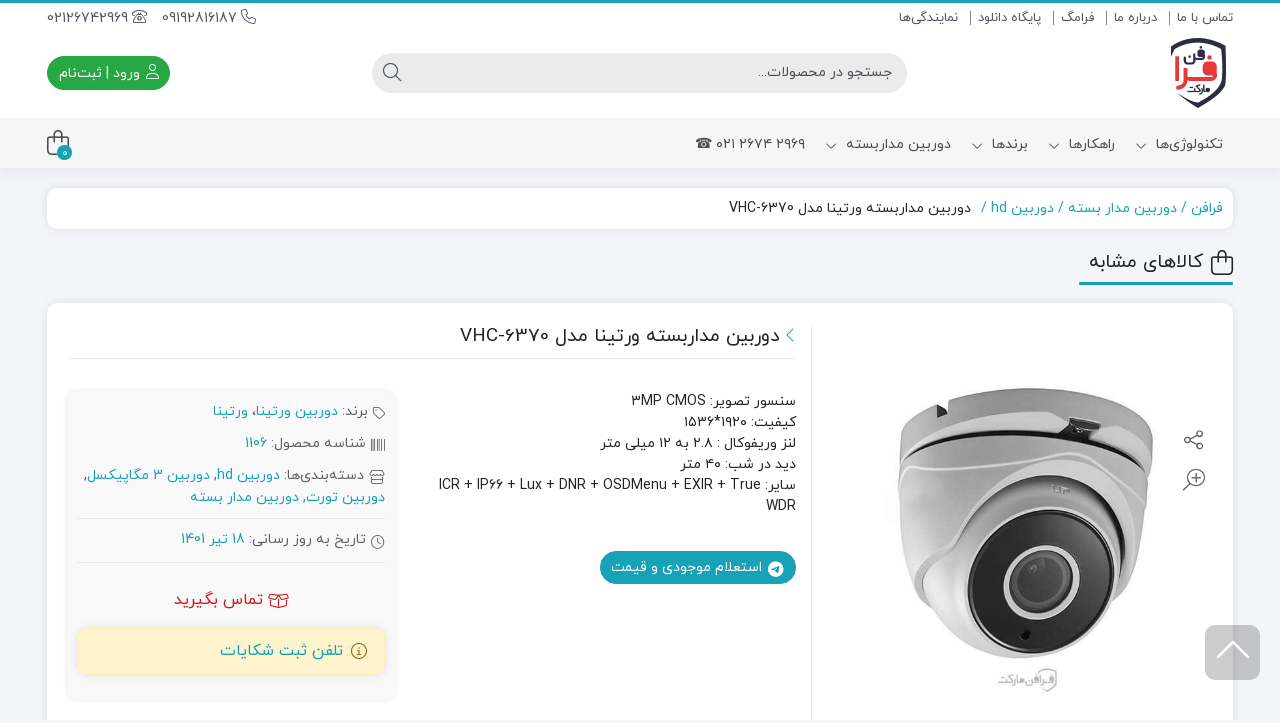

--- FILE ---
content_type: text/html; charset=UTF-8
request_url: https://www.farafan-market.com/product/vhc-6370
body_size: 36076
content:
<!DOCTYPE html>
<html dir="rtl" lang="fa-IR" prefix="og: https://ogp.me/ns#">
    <head><meta http-equiv="Content-Type" content="text/html; charset=UTF-8"><script>if(navigator.userAgent.match(/MSIE|Internet Explorer/i)||navigator.userAgent.match(/Trident\/7\..*?rv:11/i)){var href=document.location.href;if(!href.match(/[?&]nowprocket/)){if(href.indexOf("?")==-1){if(href.indexOf("#")==-1){document.location.href=href+"?nowprocket=1"}else{document.location.href=href.replace("#","?nowprocket=1#")}}else{if(href.indexOf("#")==-1){document.location.href=href+"&nowprocket=1"}else{document.location.href=href.replace("#","&nowprocket=1#")}}}}</script><script>(()=>{class RocketLazyLoadScripts{constructor(){this.v="2.0.4",this.userEvents=["keydown","keyup","mousedown","mouseup","mousemove","mouseover","mouseout","touchmove","touchstart","touchend","touchcancel","wheel","click","dblclick","input"],this.attributeEvents=["onblur","onclick","oncontextmenu","ondblclick","onfocus","onmousedown","onmouseenter","onmouseleave","onmousemove","onmouseout","onmouseover","onmouseup","onmousewheel","onscroll","onsubmit"]}async t(){this.i(),this.o(),/iP(ad|hone)/.test(navigator.userAgent)&&this.h(),this.u(),this.l(this),this.m(),this.k(this),this.p(this),this._(),await Promise.all([this.R(),this.L()]),this.lastBreath=Date.now(),this.S(this),this.P(),this.D(),this.O(),this.M(),await this.C(this.delayedScripts.normal),await this.C(this.delayedScripts.defer),await this.C(this.delayedScripts.async),await this.T(),await this.F(),await this.j(),await this.A(),window.dispatchEvent(new Event("rocket-allScriptsLoaded")),this.everythingLoaded=!0,this.lastTouchEnd&&await new Promise(t=>setTimeout(t,500-Date.now()+this.lastTouchEnd)),this.I(),this.H(),this.U(),this.W()}i(){this.CSPIssue=sessionStorage.getItem("rocketCSPIssue"),document.addEventListener("securitypolicyviolation",t=>{this.CSPIssue||"script-src-elem"!==t.violatedDirective||"data"!==t.blockedURI||(this.CSPIssue=!0,sessionStorage.setItem("rocketCSPIssue",!0))},{isRocket:!0})}o(){window.addEventListener("pageshow",t=>{this.persisted=t.persisted,this.realWindowLoadedFired=!0},{isRocket:!0}),window.addEventListener("pagehide",()=>{this.onFirstUserAction=null},{isRocket:!0})}h(){let t;function e(e){t=e}window.addEventListener("touchstart",e,{isRocket:!0}),window.addEventListener("touchend",function i(o){o.changedTouches[0]&&t.changedTouches[0]&&Math.abs(o.changedTouches[0].pageX-t.changedTouches[0].pageX)<10&&Math.abs(o.changedTouches[0].pageY-t.changedTouches[0].pageY)<10&&o.timeStamp-t.timeStamp<200&&(window.removeEventListener("touchstart",e,{isRocket:!0}),window.removeEventListener("touchend",i,{isRocket:!0}),"INPUT"===o.target.tagName&&"text"===o.target.type||(o.target.dispatchEvent(new TouchEvent("touchend",{target:o.target,bubbles:!0})),o.target.dispatchEvent(new MouseEvent("mouseover",{target:o.target,bubbles:!0})),o.target.dispatchEvent(new PointerEvent("click",{target:o.target,bubbles:!0,cancelable:!0,detail:1,clientX:o.changedTouches[0].clientX,clientY:o.changedTouches[0].clientY})),event.preventDefault()))},{isRocket:!0})}q(t){this.userActionTriggered||("mousemove"!==t.type||this.firstMousemoveIgnored?"keyup"===t.type||"mouseover"===t.type||"mouseout"===t.type||(this.userActionTriggered=!0,this.onFirstUserAction&&this.onFirstUserAction()):this.firstMousemoveIgnored=!0),"click"===t.type&&t.preventDefault(),t.stopPropagation(),t.stopImmediatePropagation(),"touchstart"===this.lastEvent&&"touchend"===t.type&&(this.lastTouchEnd=Date.now()),"click"===t.type&&(this.lastTouchEnd=0),this.lastEvent=t.type,t.composedPath&&t.composedPath()[0].getRootNode()instanceof ShadowRoot&&(t.rocketTarget=t.composedPath()[0]),this.savedUserEvents.push(t)}u(){this.savedUserEvents=[],this.userEventHandler=this.q.bind(this),this.userEvents.forEach(t=>window.addEventListener(t,this.userEventHandler,{passive:!1,isRocket:!0})),document.addEventListener("visibilitychange",this.userEventHandler,{isRocket:!0})}U(){this.userEvents.forEach(t=>window.removeEventListener(t,this.userEventHandler,{passive:!1,isRocket:!0})),document.removeEventListener("visibilitychange",this.userEventHandler,{isRocket:!0}),this.savedUserEvents.forEach(t=>{(t.rocketTarget||t.target).dispatchEvent(new window[t.constructor.name](t.type,t))})}m(){const t="return false",e=Array.from(this.attributeEvents,t=>"data-rocket-"+t),i="["+this.attributeEvents.join("],[")+"]",o="[data-rocket-"+this.attributeEvents.join("],[data-rocket-")+"]",s=(e,i,o)=>{o&&o!==t&&(e.setAttribute("data-rocket-"+i,o),e["rocket"+i]=new Function("event",o),e.setAttribute(i,t))};new MutationObserver(t=>{for(const n of t)"attributes"===n.type&&(n.attributeName.startsWith("data-rocket-")||this.everythingLoaded?n.attributeName.startsWith("data-rocket-")&&this.everythingLoaded&&this.N(n.target,n.attributeName.substring(12)):s(n.target,n.attributeName,n.target.getAttribute(n.attributeName))),"childList"===n.type&&n.addedNodes.forEach(t=>{if(t.nodeType===Node.ELEMENT_NODE)if(this.everythingLoaded)for(const i of[t,...t.querySelectorAll(o)])for(const t of i.getAttributeNames())e.includes(t)&&this.N(i,t.substring(12));else for(const e of[t,...t.querySelectorAll(i)])for(const t of e.getAttributeNames())this.attributeEvents.includes(t)&&s(e,t,e.getAttribute(t))})}).observe(document,{subtree:!0,childList:!0,attributeFilter:[...this.attributeEvents,...e]})}I(){this.attributeEvents.forEach(t=>{document.querySelectorAll("[data-rocket-"+t+"]").forEach(e=>{this.N(e,t)})})}N(t,e){const i=t.getAttribute("data-rocket-"+e);i&&(t.setAttribute(e,i),t.removeAttribute("data-rocket-"+e))}k(t){Object.defineProperty(HTMLElement.prototype,"onclick",{get(){return this.rocketonclick||null},set(e){this.rocketonclick=e,this.setAttribute(t.everythingLoaded?"onclick":"data-rocket-onclick","this.rocketonclick(event)")}})}S(t){function e(e,i){let o=e[i];e[i]=null,Object.defineProperty(e,i,{get:()=>o,set(s){t.everythingLoaded?o=s:e["rocket"+i]=o=s}})}e(document,"onreadystatechange"),e(window,"onload"),e(window,"onpageshow");try{Object.defineProperty(document,"readyState",{get:()=>t.rocketReadyState,set(e){t.rocketReadyState=e},configurable:!0}),document.readyState="loading"}catch(t){console.log("WPRocket DJE readyState conflict, bypassing")}}l(t){this.originalAddEventListener=EventTarget.prototype.addEventListener,this.originalRemoveEventListener=EventTarget.prototype.removeEventListener,this.savedEventListeners=[],EventTarget.prototype.addEventListener=function(e,i,o){o&&o.isRocket||!t.B(e,this)&&!t.userEvents.includes(e)||t.B(e,this)&&!t.userActionTriggered||e.startsWith("rocket-")||t.everythingLoaded?t.originalAddEventListener.call(this,e,i,o):(t.savedEventListeners.push({target:this,remove:!1,type:e,func:i,options:o}),"mouseenter"!==e&&"mouseleave"!==e||t.originalAddEventListener.call(this,e,t.savedUserEvents.push,o))},EventTarget.prototype.removeEventListener=function(e,i,o){o&&o.isRocket||!t.B(e,this)&&!t.userEvents.includes(e)||t.B(e,this)&&!t.userActionTriggered||e.startsWith("rocket-")||t.everythingLoaded?t.originalRemoveEventListener.call(this,e,i,o):t.savedEventListeners.push({target:this,remove:!0,type:e,func:i,options:o})}}J(t,e){this.savedEventListeners=this.savedEventListeners.filter(i=>{let o=i.type,s=i.target||window;return e!==o||t!==s||(this.B(o,s)&&(i.type="rocket-"+o),this.$(i),!1)})}H(){EventTarget.prototype.addEventListener=this.originalAddEventListener,EventTarget.prototype.removeEventListener=this.originalRemoveEventListener,this.savedEventListeners.forEach(t=>this.$(t))}$(t){t.remove?this.originalRemoveEventListener.call(t.target,t.type,t.func,t.options):this.originalAddEventListener.call(t.target,t.type,t.func,t.options)}p(t){let e;function i(e){return t.everythingLoaded?e:e.split(" ").map(t=>"load"===t||t.startsWith("load.")?"rocket-jquery-load":t).join(" ")}function o(o){function s(e){const s=o.fn[e];o.fn[e]=o.fn.init.prototype[e]=function(){return this[0]===window&&t.userActionTriggered&&("string"==typeof arguments[0]||arguments[0]instanceof String?arguments[0]=i(arguments[0]):"object"==typeof arguments[0]&&Object.keys(arguments[0]).forEach(t=>{const e=arguments[0][t];delete arguments[0][t],arguments[0][i(t)]=e})),s.apply(this,arguments),this}}if(o&&o.fn&&!t.allJQueries.includes(o)){const e={DOMContentLoaded:[],"rocket-DOMContentLoaded":[]};for(const t in e)document.addEventListener(t,()=>{e[t].forEach(t=>t())},{isRocket:!0});o.fn.ready=o.fn.init.prototype.ready=function(i){function s(){parseInt(o.fn.jquery)>2?setTimeout(()=>i.bind(document)(o)):i.bind(document)(o)}return"function"==typeof i&&(t.realDomReadyFired?!t.userActionTriggered||t.fauxDomReadyFired?s():e["rocket-DOMContentLoaded"].push(s):e.DOMContentLoaded.push(s)),o([])},s("on"),s("one"),s("off"),t.allJQueries.push(o)}e=o}t.allJQueries=[],o(window.jQuery),Object.defineProperty(window,"jQuery",{get:()=>e,set(t){o(t)}})}P(){const t=new Map;document.write=document.writeln=function(e){const i=document.currentScript,o=document.createRange(),s=i.parentElement;let n=t.get(i);void 0===n&&(n=i.nextSibling,t.set(i,n));const c=document.createDocumentFragment();o.setStart(c,0),c.appendChild(o.createContextualFragment(e)),s.insertBefore(c,n)}}async R(){return new Promise(t=>{this.userActionTriggered?t():this.onFirstUserAction=t})}async L(){return new Promise(t=>{document.addEventListener("DOMContentLoaded",()=>{this.realDomReadyFired=!0,t()},{isRocket:!0})})}async j(){return this.realWindowLoadedFired?Promise.resolve():new Promise(t=>{window.addEventListener("load",t,{isRocket:!0})})}M(){this.pendingScripts=[];this.scriptsMutationObserver=new MutationObserver(t=>{for(const e of t)e.addedNodes.forEach(t=>{"SCRIPT"!==t.tagName||t.noModule||t.isWPRocket||this.pendingScripts.push({script:t,promise:new Promise(e=>{const i=()=>{const i=this.pendingScripts.findIndex(e=>e.script===t);i>=0&&this.pendingScripts.splice(i,1),e()};t.addEventListener("load",i,{isRocket:!0}),t.addEventListener("error",i,{isRocket:!0}),setTimeout(i,1e3)})})})}),this.scriptsMutationObserver.observe(document,{childList:!0,subtree:!0})}async F(){await this.X(),this.pendingScripts.length?(await this.pendingScripts[0].promise,await this.F()):this.scriptsMutationObserver.disconnect()}D(){this.delayedScripts={normal:[],async:[],defer:[]},document.querySelectorAll("script[type$=rocketlazyloadscript]").forEach(t=>{t.hasAttribute("data-rocket-src")?t.hasAttribute("async")&&!1!==t.async?this.delayedScripts.async.push(t):t.hasAttribute("defer")&&!1!==t.defer||"module"===t.getAttribute("data-rocket-type")?this.delayedScripts.defer.push(t):this.delayedScripts.normal.push(t):this.delayedScripts.normal.push(t)})}async _(){await this.L();let t=[];document.querySelectorAll("script[type$=rocketlazyloadscript][data-rocket-src]").forEach(e=>{let i=e.getAttribute("data-rocket-src");if(i&&!i.startsWith("data:")){i.startsWith("//")&&(i=location.protocol+i);try{const o=new URL(i).origin;o!==location.origin&&t.push({src:o,crossOrigin:e.crossOrigin||"module"===e.getAttribute("data-rocket-type")})}catch(t){}}}),t=[...new Map(t.map(t=>[JSON.stringify(t),t])).values()],this.Y(t,"preconnect")}async G(t){if(await this.K(),!0!==t.noModule||!("noModule"in HTMLScriptElement.prototype))return new Promise(e=>{let i;function o(){(i||t).setAttribute("data-rocket-status","executed"),e()}try{if(navigator.userAgent.includes("Firefox/")||""===navigator.vendor||this.CSPIssue)i=document.createElement("script"),[...t.attributes].forEach(t=>{let e=t.nodeName;"type"!==e&&("data-rocket-type"===e&&(e="type"),"data-rocket-src"===e&&(e="src"),i.setAttribute(e,t.nodeValue))}),t.text&&(i.text=t.text),t.nonce&&(i.nonce=t.nonce),i.hasAttribute("src")?(i.addEventListener("load",o,{isRocket:!0}),i.addEventListener("error",()=>{i.setAttribute("data-rocket-status","failed-network"),e()},{isRocket:!0}),setTimeout(()=>{i.isConnected||e()},1)):(i.text=t.text,o()),i.isWPRocket=!0,t.parentNode.replaceChild(i,t);else{const i=t.getAttribute("data-rocket-type"),s=t.getAttribute("data-rocket-src");i?(t.type=i,t.removeAttribute("data-rocket-type")):t.removeAttribute("type"),t.addEventListener("load",o,{isRocket:!0}),t.addEventListener("error",i=>{this.CSPIssue&&i.target.src.startsWith("data:")?(console.log("WPRocket: CSP fallback activated"),t.removeAttribute("src"),this.G(t).then(e)):(t.setAttribute("data-rocket-status","failed-network"),e())},{isRocket:!0}),s?(t.fetchPriority="high",t.removeAttribute("data-rocket-src"),t.src=s):t.src="data:text/javascript;base64,"+window.btoa(unescape(encodeURIComponent(t.text)))}}catch(i){t.setAttribute("data-rocket-status","failed-transform"),e()}});t.setAttribute("data-rocket-status","skipped")}async C(t){const e=t.shift();return e?(e.isConnected&&await this.G(e),this.C(t)):Promise.resolve()}O(){this.Y([...this.delayedScripts.normal,...this.delayedScripts.defer,...this.delayedScripts.async],"preload")}Y(t,e){this.trash=this.trash||[];let i=!0;var o=document.createDocumentFragment();t.forEach(t=>{const s=t.getAttribute&&t.getAttribute("data-rocket-src")||t.src;if(s&&!s.startsWith("data:")){const n=document.createElement("link");n.href=s,n.rel=e,"preconnect"!==e&&(n.as="script",n.fetchPriority=i?"high":"low"),t.getAttribute&&"module"===t.getAttribute("data-rocket-type")&&(n.crossOrigin=!0),t.crossOrigin&&(n.crossOrigin=t.crossOrigin),t.integrity&&(n.integrity=t.integrity),t.nonce&&(n.nonce=t.nonce),o.appendChild(n),this.trash.push(n),i=!1}}),document.head.appendChild(o)}W(){this.trash.forEach(t=>t.remove())}async T(){try{document.readyState="interactive"}catch(t){}this.fauxDomReadyFired=!0;try{await this.K(),this.J(document,"readystatechange"),document.dispatchEvent(new Event("rocket-readystatechange")),await this.K(),document.rocketonreadystatechange&&document.rocketonreadystatechange(),await this.K(),this.J(document,"DOMContentLoaded"),document.dispatchEvent(new Event("rocket-DOMContentLoaded")),await this.K(),this.J(window,"DOMContentLoaded"),window.dispatchEvent(new Event("rocket-DOMContentLoaded"))}catch(t){console.error(t)}}async A(){try{document.readyState="complete"}catch(t){}try{await this.K(),this.J(document,"readystatechange"),document.dispatchEvent(new Event("rocket-readystatechange")),await this.K(),document.rocketonreadystatechange&&document.rocketonreadystatechange(),await this.K(),this.J(window,"load"),window.dispatchEvent(new Event("rocket-load")),await this.K(),window.rocketonload&&window.rocketonload(),await this.K(),this.allJQueries.forEach(t=>t(window).trigger("rocket-jquery-load")),await this.K(),this.J(window,"pageshow");const t=new Event("rocket-pageshow");t.persisted=this.persisted,window.dispatchEvent(t),await this.K(),window.rocketonpageshow&&window.rocketonpageshow({persisted:this.persisted})}catch(t){console.error(t)}}async K(){Date.now()-this.lastBreath>45&&(await this.X(),this.lastBreath=Date.now())}async X(){return document.hidden?new Promise(t=>setTimeout(t)):new Promise(t=>requestAnimationFrame(t))}B(t,e){return e===document&&"readystatechange"===t||(e===document&&"DOMContentLoaded"===t||(e===window&&"DOMContentLoaded"===t||(e===window&&"load"===t||e===window&&"pageshow"===t)))}static run(){(new RocketLazyLoadScripts).t()}}RocketLazyLoadScripts.run()})();</script>
        <link rel="shortcut icon" href="https://www.farafan-market.com/wp-content/uploads/favicon.png" type="image/x-icon" />
        <link rel="apple-touch-icon" href="https://www.farafan-market.com/wp-content/uploads/favicon.png">
        
        <meta name="viewport" content="width=device-width, initial-scale=1">
        <meta http-equiv="X-UA-Compatible" content="ie=edge">
                <meta name="theme-color" content="#17A2B8" />
                <meta name="fontiran.com:license" content="B3L8B">
                
        	<style>img:is([sizes="auto" i], [sizes^="auto," i]) { contain-intrinsic-size: 3000px 1500px }</style>
	
<!-- بهینه‌سازی موتور جستجو توسط Rank Math PRO - https://rankmath.com/ -->
<title>دوربین مداربسته ورتینا مدل VHC-6370 | تورت 3 مگاپیکسل HD-TVI</title>
<meta name="description" content="مشخصات و قیمت دوربین تورت 3 مگاپیکسل ورتینا مدل vhc-6370 با دید در شب 40 متر ✔️ خرید دوربین مداربسته ورتینا مدل vhc-6370 با گارانتی و تضمین اصالت"/>
<meta name="robots" content="follow, index, max-snippet:-1, max-video-preview:-1, max-image-preview:large"/>
<link rel="canonical" href="https://www.farafan-market.com/product/vhc-6370" />
<meta property="og:locale" content="fa_IR" />
<meta property="og:type" content="product" />
<meta property="og:title" content="دوربین مداربسته ورتینا مدل VHC-6370 | تورت 3 مگاپیکسل HD-TVI" />
<meta property="og:description" content="مشخصات و قیمت دوربین تورت 3 مگاپیکسل ورتینا مدل vhc-6370 با دید در شب 40 متر ✔️ خرید دوربین مداربسته ورتینا مدل vhc-6370 با گارانتی و تضمین اصالت" />
<meta property="og:url" content="https://www.farafan-market.com/product/vhc-6370" />
<meta property="og:site_name" content="فرافن" />
<meta property="og:updated_time" content="2022-07-09T13:15:27+04:30" />
<meta property="og:image" content="https://www.farafan-market.com/wp-content/uploads/vhc-6370.jpg" />
<meta property="og:image:secure_url" content="https://www.farafan-market.com/wp-content/uploads/vhc-6370.jpg" />
<meta property="og:image:width" content="600" />
<meta property="og:image:height" content="600" />
<meta property="og:image:alt" content="vhc-6370" />
<meta property="og:image:type" content="image/jpeg" />
<meta property="product:brand" content="دوربین ورتینا" />
<meta property="product:price:currency" content="IRR" />
<meta property="product:retailer_item_id" content="1106" />
<meta name="twitter:card" content="summary_large_image" />
<meta name="twitter:title" content="دوربین مداربسته ورتینا مدل VHC-6370 | تورت 3 مگاپیکسل HD-TVI" />
<meta name="twitter:description" content="مشخصات و قیمت دوربین تورت 3 مگاپیکسل ورتینا مدل vhc-6370 با دید در شب 40 متر ✔️ خرید دوربین مداربسته ورتینا مدل vhc-6370 با گارانتی و تضمین اصالت" />
<meta name="twitter:site" content="@https://twitter.com/farafanmarket" />
<meta name="twitter:creator" content="@https://twitter.com/farafanmarket" />
<meta name="twitter:image" content="https://www.farafan-market.com/wp-content/uploads/vhc-6370.jpg" />
<meta name="twitter:label1" content="قیمت" />
<meta name="twitter:data1" content="0&nbsp;تومان" />
<meta name="twitter:label2" content="دسترسی" />
<meta name="twitter:data2" content="تماس بگیرید" />
<script type="application/ld+json" class="rank-math-schema-pro">{"@context":"https://schema.org","@graph":[{"@type":"BreadcrumbList","@id":"https://www.farafan-market.com/product/vhc-6370#breadcrumb","itemListElement":[{"@type":"ListItem","position":"1","item":{"@id":"https://www.farafan-market.com","name":"\u0641\u0631\u0627\u0641\u0646"}},{"@type":"ListItem","position":"2","item":{"@id":"https://www.farafan-market.com/main/security-camera/hd-camera","name":"\u062f\u0648\u0631\u0628\u06cc\u0646 hd"}},{"@type":"ListItem","position":"3","item":{"@id":"https://www.farafan-market.com/product/vhc-6370","name":"\u062f\u0648\u0631\u0628\u06cc\u0646 \u0645\u062f\u0627\u0631\u0628\u0633\u062a\u0647 \u0648\u0631\u062a\u06cc\u0646\u0627 \u0645\u062f\u0644 VHC-6370"}}]}]}</script>
<!-- /افزونه سئو ورپرس Rank Math -->

<link rel='stylesheet' id='wp-block-library-rtl-css' href='https://www.farafan-market.com/wp-includes/css/dist/block-library/style-rtl.min.css?ver=89c6cb4c3af59028e69de7df671f66b9' media='all' />
<style id='wp-block-library-inline-css'>
:root{--gcbtnbg: #de1414;--gcbtncolor: #ffffff;}
</style>
<style id='classic-theme-styles-inline-css'>
/*! This file is auto-generated */
.wp-block-button__link{color:#fff;background-color:#32373c;border-radius:9999px;box-shadow:none;text-decoration:none;padding:calc(.667em + 2px) calc(1.333em + 2px);font-size:1.125em}.wp-block-file__button{background:#32373c;color:#fff;text-decoration:none}
</style>
<style id='global-styles-inline-css'>
:root{--wp--preset--aspect-ratio--square: 1;--wp--preset--aspect-ratio--4-3: 4/3;--wp--preset--aspect-ratio--3-4: 3/4;--wp--preset--aspect-ratio--3-2: 3/2;--wp--preset--aspect-ratio--2-3: 2/3;--wp--preset--aspect-ratio--16-9: 16/9;--wp--preset--aspect-ratio--9-16: 9/16;--wp--preset--color--black: #000000;--wp--preset--color--cyan-bluish-gray: #abb8c3;--wp--preset--color--white: #ffffff;--wp--preset--color--pale-pink: #f78da7;--wp--preset--color--vivid-red: #cf2e2e;--wp--preset--color--luminous-vivid-orange: #ff6900;--wp--preset--color--luminous-vivid-amber: #fcb900;--wp--preset--color--light-green-cyan: #7bdcb5;--wp--preset--color--vivid-green-cyan: #00d084;--wp--preset--color--pale-cyan-blue: #8ed1fc;--wp--preset--color--vivid-cyan-blue: #0693e3;--wp--preset--color--vivid-purple: #9b51e0;--wp--preset--gradient--vivid-cyan-blue-to-vivid-purple: linear-gradient(135deg,rgba(6,147,227,1) 0%,rgb(155,81,224) 100%);--wp--preset--gradient--light-green-cyan-to-vivid-green-cyan: linear-gradient(135deg,rgb(122,220,180) 0%,rgb(0,208,130) 100%);--wp--preset--gradient--luminous-vivid-amber-to-luminous-vivid-orange: linear-gradient(135deg,rgba(252,185,0,1) 0%,rgba(255,105,0,1) 100%);--wp--preset--gradient--luminous-vivid-orange-to-vivid-red: linear-gradient(135deg,rgba(255,105,0,1) 0%,rgb(207,46,46) 100%);--wp--preset--gradient--very-light-gray-to-cyan-bluish-gray: linear-gradient(135deg,rgb(238,238,238) 0%,rgb(169,184,195) 100%);--wp--preset--gradient--cool-to-warm-spectrum: linear-gradient(135deg,rgb(74,234,220) 0%,rgb(151,120,209) 20%,rgb(207,42,186) 40%,rgb(238,44,130) 60%,rgb(251,105,98) 80%,rgb(254,248,76) 100%);--wp--preset--gradient--blush-light-purple: linear-gradient(135deg,rgb(255,206,236) 0%,rgb(152,150,240) 100%);--wp--preset--gradient--blush-bordeaux: linear-gradient(135deg,rgb(254,205,165) 0%,rgb(254,45,45) 50%,rgb(107,0,62) 100%);--wp--preset--gradient--luminous-dusk: linear-gradient(135deg,rgb(255,203,112) 0%,rgb(199,81,192) 50%,rgb(65,88,208) 100%);--wp--preset--gradient--pale-ocean: linear-gradient(135deg,rgb(255,245,203) 0%,rgb(182,227,212) 50%,rgb(51,167,181) 100%);--wp--preset--gradient--electric-grass: linear-gradient(135deg,rgb(202,248,128) 0%,rgb(113,206,126) 100%);--wp--preset--gradient--midnight: linear-gradient(135deg,rgb(2,3,129) 0%,rgb(40,116,252) 100%);--wp--preset--font-size--small: 13px;--wp--preset--font-size--medium: 20px;--wp--preset--font-size--large: 36px;--wp--preset--font-size--x-large: 42px;--wp--preset--spacing--20: 0.44rem;--wp--preset--spacing--30: 0.67rem;--wp--preset--spacing--40: 1rem;--wp--preset--spacing--50: 1.5rem;--wp--preset--spacing--60: 2.25rem;--wp--preset--spacing--70: 3.38rem;--wp--preset--spacing--80: 5.06rem;--wp--preset--shadow--natural: 6px 6px 9px rgba(0, 0, 0, 0.2);--wp--preset--shadow--deep: 12px 12px 50px rgba(0, 0, 0, 0.4);--wp--preset--shadow--sharp: 6px 6px 0px rgba(0, 0, 0, 0.2);--wp--preset--shadow--outlined: 6px 6px 0px -3px rgba(255, 255, 255, 1), 6px 6px rgba(0, 0, 0, 1);--wp--preset--shadow--crisp: 6px 6px 0px rgba(0, 0, 0, 1);}:where(.is-layout-flex){gap: 0.5em;}:where(.is-layout-grid){gap: 0.5em;}body .is-layout-flex{display: flex;}.is-layout-flex{flex-wrap: wrap;align-items: center;}.is-layout-flex > :is(*, div){margin: 0;}body .is-layout-grid{display: grid;}.is-layout-grid > :is(*, div){margin: 0;}:where(.wp-block-columns.is-layout-flex){gap: 2em;}:where(.wp-block-columns.is-layout-grid){gap: 2em;}:where(.wp-block-post-template.is-layout-flex){gap: 1.25em;}:where(.wp-block-post-template.is-layout-grid){gap: 1.25em;}.has-black-color{color: var(--wp--preset--color--black) !important;}.has-cyan-bluish-gray-color{color: var(--wp--preset--color--cyan-bluish-gray) !important;}.has-white-color{color: var(--wp--preset--color--white) !important;}.has-pale-pink-color{color: var(--wp--preset--color--pale-pink) !important;}.has-vivid-red-color{color: var(--wp--preset--color--vivid-red) !important;}.has-luminous-vivid-orange-color{color: var(--wp--preset--color--luminous-vivid-orange) !important;}.has-luminous-vivid-amber-color{color: var(--wp--preset--color--luminous-vivid-amber) !important;}.has-light-green-cyan-color{color: var(--wp--preset--color--light-green-cyan) !important;}.has-vivid-green-cyan-color{color: var(--wp--preset--color--vivid-green-cyan) !important;}.has-pale-cyan-blue-color{color: var(--wp--preset--color--pale-cyan-blue) !important;}.has-vivid-cyan-blue-color{color: var(--wp--preset--color--vivid-cyan-blue) !important;}.has-vivid-purple-color{color: var(--wp--preset--color--vivid-purple) !important;}.has-black-background-color{background-color: var(--wp--preset--color--black) !important;}.has-cyan-bluish-gray-background-color{background-color: var(--wp--preset--color--cyan-bluish-gray) !important;}.has-white-background-color{background-color: var(--wp--preset--color--white) !important;}.has-pale-pink-background-color{background-color: var(--wp--preset--color--pale-pink) !important;}.has-vivid-red-background-color{background-color: var(--wp--preset--color--vivid-red) !important;}.has-luminous-vivid-orange-background-color{background-color: var(--wp--preset--color--luminous-vivid-orange) !important;}.has-luminous-vivid-amber-background-color{background-color: var(--wp--preset--color--luminous-vivid-amber) !important;}.has-light-green-cyan-background-color{background-color: var(--wp--preset--color--light-green-cyan) !important;}.has-vivid-green-cyan-background-color{background-color: var(--wp--preset--color--vivid-green-cyan) !important;}.has-pale-cyan-blue-background-color{background-color: var(--wp--preset--color--pale-cyan-blue) !important;}.has-vivid-cyan-blue-background-color{background-color: var(--wp--preset--color--vivid-cyan-blue) !important;}.has-vivid-purple-background-color{background-color: var(--wp--preset--color--vivid-purple) !important;}.has-black-border-color{border-color: var(--wp--preset--color--black) !important;}.has-cyan-bluish-gray-border-color{border-color: var(--wp--preset--color--cyan-bluish-gray) !important;}.has-white-border-color{border-color: var(--wp--preset--color--white) !important;}.has-pale-pink-border-color{border-color: var(--wp--preset--color--pale-pink) !important;}.has-vivid-red-border-color{border-color: var(--wp--preset--color--vivid-red) !important;}.has-luminous-vivid-orange-border-color{border-color: var(--wp--preset--color--luminous-vivid-orange) !important;}.has-luminous-vivid-amber-border-color{border-color: var(--wp--preset--color--luminous-vivid-amber) !important;}.has-light-green-cyan-border-color{border-color: var(--wp--preset--color--light-green-cyan) !important;}.has-vivid-green-cyan-border-color{border-color: var(--wp--preset--color--vivid-green-cyan) !important;}.has-pale-cyan-blue-border-color{border-color: var(--wp--preset--color--pale-cyan-blue) !important;}.has-vivid-cyan-blue-border-color{border-color: var(--wp--preset--color--vivid-cyan-blue) !important;}.has-vivid-purple-border-color{border-color: var(--wp--preset--color--vivid-purple) !important;}.has-vivid-cyan-blue-to-vivid-purple-gradient-background{background: var(--wp--preset--gradient--vivid-cyan-blue-to-vivid-purple) !important;}.has-light-green-cyan-to-vivid-green-cyan-gradient-background{background: var(--wp--preset--gradient--light-green-cyan-to-vivid-green-cyan) !important;}.has-luminous-vivid-amber-to-luminous-vivid-orange-gradient-background{background: var(--wp--preset--gradient--luminous-vivid-amber-to-luminous-vivid-orange) !important;}.has-luminous-vivid-orange-to-vivid-red-gradient-background{background: var(--wp--preset--gradient--luminous-vivid-orange-to-vivid-red) !important;}.has-very-light-gray-to-cyan-bluish-gray-gradient-background{background: var(--wp--preset--gradient--very-light-gray-to-cyan-bluish-gray) !important;}.has-cool-to-warm-spectrum-gradient-background{background: var(--wp--preset--gradient--cool-to-warm-spectrum) !important;}.has-blush-light-purple-gradient-background{background: var(--wp--preset--gradient--blush-light-purple) !important;}.has-blush-bordeaux-gradient-background{background: var(--wp--preset--gradient--blush-bordeaux) !important;}.has-luminous-dusk-gradient-background{background: var(--wp--preset--gradient--luminous-dusk) !important;}.has-pale-ocean-gradient-background{background: var(--wp--preset--gradient--pale-ocean) !important;}.has-electric-grass-gradient-background{background: var(--wp--preset--gradient--electric-grass) !important;}.has-midnight-gradient-background{background: var(--wp--preset--gradient--midnight) !important;}.has-small-font-size{font-size: var(--wp--preset--font-size--small) !important;}.has-medium-font-size{font-size: var(--wp--preset--font-size--medium) !important;}.has-large-font-size{font-size: var(--wp--preset--font-size--large) !important;}.has-x-large-font-size{font-size: var(--wp--preset--font-size--x-large) !important;}
:where(.wp-block-post-template.is-layout-flex){gap: 1.25em;}:where(.wp-block-post-template.is-layout-grid){gap: 1.25em;}
:where(.wp-block-columns.is-layout-flex){gap: 2em;}:where(.wp-block-columns.is-layout-grid){gap: 2em;}
:root :where(.wp-block-pullquote){font-size: 1.5em;line-height: 1.6;}
</style>
<link rel='stylesheet' id='photoswipe-css' href='https://www.farafan-market.com/wp-content/plugins/woocommerce/assets/css/photoswipe/photoswipe.min.css?ver=10.3.4' media='all' />
<link rel='stylesheet' id='photoswipe-default-skin-css' href='https://www.farafan-market.com/wp-content/plugins/woocommerce/assets/css/photoswipe/default-skin/default-skin.min.css?ver=10.3.4' media='all' />
<link data-minify="1" rel='stylesheet' id='woocommerce-layout-rtl-css' href='https://www.farafan-market.com/wp-content/cache/min/1/wp-content/plugins/woocommerce/assets/css/woocommerce-layout-rtl.css?ver=1764054821' media='all' />
<link data-minify="1" rel='stylesheet' id='woocommerce-smallscreen-rtl-css' href='https://www.farafan-market.com/wp-content/cache/min/1/wp-content/plugins/woocommerce/assets/css/woocommerce-smallscreen-rtl.css?ver=1764054821' media='only screen and (max-width: 768px)' />
<link data-minify="1" rel='stylesheet' id='woocommerce-general-rtl-css' href='https://www.farafan-market.com/wp-content/cache/min/1/wp-content/plugins/woocommerce/assets/css/woocommerce-rtl.css?ver=1764054821' media='all' />
<style id='woocommerce-inline-inline-css'>
.woocommerce form .form-row .required { visibility: visible; }
</style>
<link rel='stylesheet' id='dina-bootstrap-css' href='https://www.farafan-market.com/wp-content/themes/dinakala/css/bootstrap-rtl.min.css?ver=6.4.3' media='all' />
<link data-minify="1" rel='stylesheet' id='dina-awe-css' href='https://www.farafan-market.com/wp-content/cache/min/1/wp-content/cache/asset-cleanup/one/css/item/dinakala__css__fontawesome-min-css-v339967313f0f089156cd5066f02eaa8aa24dad7e.css?ver=1764054821' media='all' />
<link data-minify="1" rel='stylesheet' id='dina-style-css' href='https://www.farafan-market.com/wp-content/cache/min/1/wp-content/themes/dinakala/style.css?ver=1764054821' media='all' />
<link data-minify="1" rel='stylesheet' id='dina-font-css' href='https://www.farafan-market.com/wp-content/cache/min/1/wp-content/themes/dinakala/css/yekan-fa.css?ver=1764054821' media='all' />
<link data-minify="1" rel='stylesheet' id='dina-full-css' href='https://www.farafan-market.com/wp-content/cache/min/1/wp-content/themes/dinakala/css/full-width.css?ver=1764054821' media='all' />
<link rel='stylesheet' id='dina-simple-lightbox-css' href='https://www.farafan-market.com/wp-content/themes/dinakala/css/simpleLightbox.min.css?ver=6.4.3' media='all' />
<style id='wc-product-table-head-inline-css'>
table.wc-product-table { visibility: hidden; }
</style>
<link data-minify="1" rel='stylesheet' id='ekit-widget-styles-css' href='https://www.farafan-market.com/wp-content/cache/min/1/wp-content/plugins/elementskit-lite/widgets/init/assets/css/widget-styles.css?ver=1764054821' media='all' />
<link data-minify="1" rel='stylesheet' id='ekit-responsive-css' href='https://www.farafan-market.com/wp-content/cache/min/1/wp-content/plugins/elementskit-lite/widgets/init/assets/css/responsive.css?ver=1764054821' media='all' />
<link data-minify="1" rel='stylesheet' id='elementskit-rtl-css' href='https://www.farafan-market.com/wp-content/cache/min/1/wp-content/plugins/elementskit-lite/widgets/init/assets/css/rtl.css?ver=1764054821' media='all' />
<link data-minify="1" rel='stylesheet' id='yit-tabmanager-frontend-css' href='https://www.farafan-market.com/wp-content/cache/min/1/wp-content/plugins/yith-woocommerce-tab-manager-premium/assets/css/yith-tab-manager-frontend.css?ver=1764054932' media='all' />
<link data-minify="1" rel='stylesheet' id='font-awesome-css' href='https://www.farafan-market.com/wp-content/cache/min/1/wp-content/cache/asset-cleanup/one/css/item/elementor__assets__lib__font-awesome__css__font-awesome-min-css-v372abf9c6eb13b1bafe6292d9e32bbac7bb17e86.css?ver=1764054932' media='all' />
<style id='font-awesome-inline-css'>
[data-font="FontAwesome"]:before {font-family: 'FontAwesome' !important;content: attr(data-icon) !important;speak: none !important;font-weight: normal !important;font-variant: normal !important;text-transform: none !important;line-height: 1 !important;font-style: normal !important;-webkit-font-smoothing: antialiased !important;-moz-osx-font-smoothing: grayscale !important;}
</style>
<script id="jquery-core-js-extra">
var pp = {"ajax_url":"https:\/\/www.farafan-market.com\/wp-admin\/admin-ajax.php"};
</script>
<script type="rocketlazyloadscript" data-rocket-src="https://www.farafan-market.com/wp-includes/js/jquery/jquery.min.js?ver=3.7.1" id="jquery-core-js" data-rocket-defer defer></script>
<script type="rocketlazyloadscript" data-rocket-src="https://www.farafan-market.com/wp-content/plugins/woocommerce/assets/js/jquery-blockui/jquery.blockUI.min.js?ver=2.7.0-wc.10.3.4" id="wc-jquery-blockui-js" defer data-wp-strategy="defer"></script>
<script id="wc-add-to-cart-js-extra">
var wc_add_to_cart_params = {"ajax_url":"\/wp-admin\/admin-ajax.php","wc_ajax_url":"\/?wc-ajax=%%endpoint%%","i18n_view_cart":"\u0645\u0634\u0627\u0647\u062f\u0647 \u0633\u0628\u062f \u062e\u0631\u06cc\u062f","cart_url":"https:\/\/www.farafan-market.com\/cart","is_cart":"","cart_redirect_after_add":"no"};
</script>
<script type="rocketlazyloadscript" data-rocket-src="https://www.farafan-market.com/wp-content/plugins/woocommerce/assets/js/frontend/add-to-cart.min.js?ver=10.3.4" id="wc-add-to-cart-js" defer data-wp-strategy="defer"></script>
<script type="rocketlazyloadscript" data-rocket-src="https://www.farafan-market.com/wp-content/plugins/woocommerce/assets/js/zoom/jquery.zoom.min.js?ver=1.7.21-wc.10.3.4" id="wc-zoom-js" defer data-wp-strategy="defer"></script>
<script type="rocketlazyloadscript" data-rocket-src="https://www.farafan-market.com/wp-content/plugins/woocommerce/assets/js/flexslider/jquery.flexslider.min.js?ver=2.7.2-wc.10.3.4" id="wc-flexslider-js" defer data-wp-strategy="defer"></script>
<script type="rocketlazyloadscript" data-rocket-src="https://www.farafan-market.com/wp-content/plugins/woocommerce/assets/js/photoswipe/photoswipe.min.js?ver=4.1.1-wc.10.3.4" id="wc-photoswipe-js" defer data-wp-strategy="defer"></script>
<script type="rocketlazyloadscript" data-rocket-src="https://www.farafan-market.com/wp-content/plugins/woocommerce/assets/js/photoswipe/photoswipe-ui-default.min.js?ver=4.1.1-wc.10.3.4" id="wc-photoswipe-ui-default-js" defer data-wp-strategy="defer"></script>
<script id="wc-single-product-js-extra">
var wc_single_product_params = {"i18n_required_rating_text":"\u062e\u0648\u0627\u0647\u0634\u0645\u0646\u062f\u06cc\u0645 \u06cc\u06a9 \u0631\u062a\u0628\u0647 \u0631\u0627 \u0627\u0646\u062a\u062e\u0627\u0628 \u06a9\u0646\u06cc\u062f","i18n_rating_options":["1 of 5 stars","2 of 5 stars","3 of 5 stars","4 of 5 stars","5 of 5 stars"],"i18n_product_gallery_trigger_text":"\u0645\u0634\u0627\u0647\u062f\u0647 \u06af\u0627\u0644\u0631\u06cc \u062a\u0635\u0627\u0648\u06cc\u0631 \u062f\u0631 \u062d\u0627\u0644\u062a \u062a\u0645\u0627\u0645 \u0635\u0641\u062d\u0647","review_rating_required":"yes","flexslider":{"rtl":true,"animation":"slide","smoothHeight":true,"directionNav":false,"controlNav":"thumbnails","slideshow":false,"animationSpeed":500,"animationLoop":false,"allowOneSlide":false},"zoom_enabled":"1","zoom_options":[],"photoswipe_enabled":"1","photoswipe_options":{"shareEl":false,"closeOnScroll":false,"history":false,"hideAnimationDuration":0,"showAnimationDuration":0},"flexslider_enabled":"1"};
</script>
<script type="rocketlazyloadscript" data-rocket-src="https://www.farafan-market.com/wp-content/plugins/woocommerce/assets/js/frontend/single-product.min.js?ver=10.3.4" id="wc-single-product-js" defer data-wp-strategy="defer"></script>
<script type="rocketlazyloadscript" data-rocket-src="https://www.farafan-market.com/wp-content/plugins/woocommerce/assets/js/js-cookie/js.cookie.min.js?ver=2.1.4-wc.10.3.4" id="wc-js-cookie-js" defer data-wp-strategy="defer"></script>
<script id="woocommerce-js-extra">
var woocommerce_params = {"ajax_url":"\/wp-admin\/admin-ajax.php","wc_ajax_url":"\/?wc-ajax=%%endpoint%%","i18n_password_show":"\u0646\u0645\u0627\u06cc\u0634 \u0631\u0645\u0632\u0639\u0628\u0648\u0631","i18n_password_hide":"Hide password"};
</script>
<script type="rocketlazyloadscript" data-rocket-src="https://www.farafan-market.com/wp-content/plugins/woocommerce/assets/js/frontend/woocommerce.min.js?ver=10.3.4" id="woocommerce-js" defer data-wp-strategy="defer"></script>
<link rel="https://api.w.org/" href="https://www.farafan-market.com/wp-json/" /><link rel="alternate" title="JSON" type="application/json" href="https://www.farafan-market.com/wp-json/wp/v2/product/1106" /><!-- Google Tag Manager -->
<script type="rocketlazyloadscript">(function(w,d,s,l,i){w[l]=w[l]||[];w[l].push({'gtm.start':
new Date().getTime(),event:'gtm.js'});var f=d.getElementsByTagName(s)[0],
j=d.createElement(s),dl=l!='dataLayer'?'&l='+l:'';j.async=true;j.src=
'https://www.googletagmanager.com/gtm.js?id='+i+dl;f.parentNode.insertBefore(j,f);
})(window,document,'script','dataLayer','GTM-PF7VBG77');</script>
<!-- End Google Tag Manager --><style>mark.order-date,time{unicode-bidi:embed!important}</style>		<style>*:not(.elementor-editor-active) .plus-conditions--hidden {display: none;}</style> 
		<style>.woocommerce-product-gallery{ opacity: 1 !important; }</style>	<noscript><style>.woocommerce-product-gallery{ opacity: 1 !important; }</style></noscript>
	
			<style>
				.e-con.e-parent:nth-of-type(n+4):not(.e-lazyloaded):not(.e-no-lazyload),
				.e-con.e-parent:nth-of-type(n+4):not(.e-lazyloaded):not(.e-no-lazyload) * {
					background-image: none !important;
				}
				@media screen and (max-height: 1024px) {
					.e-con.e-parent:nth-of-type(n+3):not(.e-lazyloaded):not(.e-no-lazyload),
					.e-con.e-parent:nth-of-type(n+3):not(.e-lazyloaded):not(.e-no-lazyload) * {
						background-image: none !important;
					}
				}
				@media screen and (max-height: 640px) {
					.e-con.e-parent:nth-of-type(n+2):not(.e-lazyloaded):not(.e-no-lazyload),
					.e-con.e-parent:nth-of-type(n+2):not(.e-lazyloaded):not(.e-no-lazyload) * {
						background-image: none !important;
					}
				}
			</style>
			<script type="rocketlazyloadscript">function perfmatters_check_cart_fragments(){if(null!==document.getElementById("perfmatters-cart-fragments"))return!1;if(document.cookie.match("(^|;) ?woocommerce_cart_hash=([^;]*)(;|$)")){var e=document.createElement("script");e.id="perfmatters-cart-fragments",e.src="https://www.farafan-market.com/wp-content/plugins/woocommerce/assets/js/frontend/cart-fragments.min.js",e.async=!0,document.head.appendChild(e)}}perfmatters_check_cart_fragments(),document.addEventListener("click",function(){setTimeout(perfmatters_check_cart_fragments,1e3)});</script><style id="uagb-style-frontend-1106">.uag-blocks-common-selector{z-index:var(--z-index-desktop) !important}@media (max-width: 976px){.uag-blocks-common-selector{z-index:var(--z-index-tablet) !important}}@media (max-width: 767px){.uag-blocks-common-selector{z-index:var(--z-index-mobile) !important}}
</style><link rel="icon" href="https://www.farafan-market.com/wp-content/uploads/cropped-favicon.png" sizes="32x32" />
<link rel="icon" href="https://www.farafan-market.com/wp-content/uploads/cropped-favicon.png" sizes="192x192" />
<link rel="apple-touch-icon" href="https://www.farafan-market.com/wp-content/uploads/cropped-favicon.png" />
<meta name="msapplication-TileImage" content="https://www.farafan-market.com/wp-content/uploads/cropped-favicon.png" />
<style id="di_data-dynamic-css" title="dynamic-css" class="redux-options-output">body.dina-light.theme-dinakala:not(.page-template-elementor_canvas){background-image: url('https://www.farafan-market.com/wp-content/themes/dinakala/includes/ReduxCore/assets/img/patterns/bg.png');}body.dina-light .sfooter{background-color:transparent;background-repeat:no-repeat;background-attachment:inherit;background-position:left center;background-image:url('https://www.farafan-market.com/wp-content/uploads/offer-pattern.png');background-size:inherit;}body.dina-light.dina-login-page:not(.page-template-elementor_canvas){background-image: url('https://www.farafan-market.com/wp-content/themes/dinakala/includes/ReduxCore/assets/img/fbg/0.png');}body.dina-dark.dina-login-page:not(.page-template-elementor_canvas){background-image: url('https://www.farafan-market.com/wp-content/themes/dinakala/includes/ReduxCore/assets/img/fbg/0.png');}</style>
<style>
    :root {
        --dina-custom-color: #17A2B8;
        --woocommerce: #17A2B8;
        --dina-msg-bgcolor: #EDEDED;
        --dina-msg-fcolor: #000000;
        --dina-head-text-color: #505763;
        --dina-menu-bg-color: #F7F6F6;
        --dina-menu-text-color: #4D4D4D;
        --dina-footer-text-color: #212529;
        --dina-add-btn-color: #28A745;
        --dina-add-btn-text-color: #FFFFFF;
        --dina-register-btn-text-color: #FFFFFF;
        --dina-register-btn-color: #28A745;
        --dina-register-btn-hover-text-color: #FFFFFF;
        --dina-register-btn-hover-color: #218838;
        --dina-login-page-btn-text-color: #FFFFFF;
        --dina-login-page-btn-color: #28A745;
        --dina-login-page-btn-hover-text-color: #FFFFFF;
        --dina-login-page-btn-hover-color: #218838;
        --dina-price-font-size: 19px;
        --dina-content-font-size: 14px;
        --dina-h1-font-size: 28px;
        --dina-h2-font-size: 21px;
        --dina-h3-font-size: 17px;
        --dina-h4-font-size: 16px;
        --dina-h5-font-size: 14px;
        --dina-h6-font-size: 14px;
        --dina-copy-bg-color: #FFFFFF;
        --dina-copy-text-color: #595C66;
        --dina-menu-label-bg-color: #EF5350;
        --dina-menu-label-text-color: #FFFFFF;
        --dina-dis-color: #EF5350;
        --dina-dis-text-color: #FFFFFF;
        --dina-price-color: #39B156;
        --dina-shop-box-bg: #F9F9F9;
        --dina-read-product-color: #28A745;
        --dina-read-product-text-color: #FFFFFF;
        --dina-read-product-hover-color: #1E7E34;
        --dina-read-product-hover-text-color: #FFFFFF;
        --dina-woo-btn-bg: #138294;
        --dina-bnr-hover-title: rgba( 23,162,184,0.5 );
        --dina-social-btn-color: #31AAFF;
        --dina-second-social-btn-color: #AC34A7;
        --dina-third-social-btn-color: #47C054;
        --dina-fourth-social-btn-color: #EC145B;
        --dina-fifth-social-btn-color: #000000;
        --dina-slider-tab-color: rgba( 96,125,139,0.9 );
        --dina-slider-tab-color-active-border: rgba( 69,90,100,0.5 );
        --dina-slider-tab-color-active: rgba( 69,90,100,0.9 );
        --dina-dashboard-bg-color: #172B4D;
        --dina-dashboard-text-color: #FFFFFF;
        --dina-total-orders-bg-color: #2BC999;
        --dina-completed-orders-bg-color: #FBB41A;
        --dina-wallet-inventory-bg-color: #34AFFF;
        --dina-registration-date-bg-color: #FF5E5B;
        --dina-panel-widgets-text-color: #FFFFFF;
        --dina-input-border-radius: 22px;
        --dina-search-bg-color: var(--dina-input-bg-color);
        --dina-search-text-color: var(--dina-input-text-color);
        --dina-search-btn-bg-color: var(--dina-input-bg-color);
        --dina-search-btn-text-color: var(--dina-input-text-color);
                --dina-head-bg-color: #FFFFFF;
        --dina-mobile-head-bg-color: #FFFFFF;
                        --dina-free-price-color: #DD9933;
        --dina-coming-price-color: #1E73BE;
                --dina-order-progressbar-color: #EF394E;
            }

        

    
    
    
        .pace {display: none}
    
        #back-top { bottom:40px;right:20px;}
    
    
        .searchwp-live-search-no-min-chars::after {content: 'لطفا تایپ نمایید ...';}
    
            .dina-coming-price,.dina-coming-product .dina-product-table-price{color:var(--dina-coming-price-color)}
        .dina-free-price,.dina-free-product .dina-product-table-price{color:var(--dina-free-price-color)}
    
    
    
    
    
    
    
</style>

<noscript><style>.perfmatters-lazy[data-src]{display:none !important;}</style></noscript>    <meta name="generator" content="WP Rocket 3.20.0.3" data-wpr-features="wpr_delay_js wpr_defer_js wpr_minify_css wpr_preload_links wpr_desktop" /></head>
    
    <body class="rtl wp-singular product-template-default single single-product postid-1106 wp-theme-dinakala theme-dinakala woocommerce woocommerce-page woocommerce-no-js gspbody gspb-bodyfront dina-light dark-first-style  dina-fit-header dina-fit-footer elementor-default elementor-kit-8283" >

    <!-- Google Tag Manager (noscript) -->
<noscript><iframe src="https://www.googletagmanager.com/ns.html?id=GTM-PF7VBG77"
height="0" width="0" style="display:none;visibility:hidden"></iframe></noscript>
<!-- End Google Tag Manager (noscript) -->
    
<header class="dina-site-header" >
        <!-- Header Div -->
        <div data-rocket-location-hash="132ead2e363e7edb8b903cba71fe425e" class="container-fluid dina-header header">
        <div data-rocket-location-hash="40f22408a88335a0945fffe944caafc3" class="container">
            
                        <div class="row head-mc">

                <!-- Header Menu -->
                <nav class="col-md-6 head-menu visible-mobile" >
                    <div class="menu-%d8%b3%d8%b1%d8%a8%d8%b1%da%af-%d8%a8%d8%a7%d9%84%d8%a7-container"><ul id="menu-%d8%b3%d8%b1%d8%a8%d8%b1%da%af-%d8%a8%d8%a7%d9%84%d8%a7" class="menu"><li id="menu-item-6011" class="menu-item menu-item-type-post_type menu-item-object-page menu-item-6011"><a href="https://www.farafan-market.com/contact">تماس با ما</a></li>
<li id="menu-item-6012" class="menu-item menu-item-type-post_type menu-item-object-page menu-item-6012"><a href="https://www.farafan-market.com/about">درباره ما</a></li>
<li id="menu-item-14086" class="menu-item menu-item-type-custom menu-item-object-custom menu-item-14086"><a href="https://www.farafan-market.com/mag/">فرامگ</a></li>
<li id="menu-item-12043" class="menu-item menu-item-type-taxonomy menu-item-object-category menu-item-12043"><a href="https://www.farafan-market.com/apps">پایگاه دانلود</a></li>
<li id="menu-item-12044" class="menu-item menu-item-type-taxonomy menu-item-object-category menu-item-12044"><a href="https://www.farafan-market.com/supports">نمایندگی‌‌ها</a></li>
</ul></div>                </nav>
                <!-- Header Menu -->
                
                                <!-- Header Contact -->
                <div class="col-md-6 head-contact visible-mobile">
                    <meta itemprop="address" content="استان تهران، شهر تهران، خیابان مرکزی، ساختمان مرکزی، پلاک 7">
                    <meta itemprop="image" content="https://www.farafan-market.com/wp-content/uploads/cropped-favicon.png">

                                        <div class="head-phone" >
                                                <a href="tel:09192816187" target="_blank">
                                                    <i class="fal fa-phone" aria-hidden="true"></i>
                            09192816187                                                </a>
                                            </div>
                    
                                            <div class="head-phone" >
                                                        <a href="tel:02126742969" target="_blank">
                                                            <i class="fal fa-phone-rotary" aria-hidden="true"></i>
                                02126742969                                                        </a>
                                                    </div>
                                    </div>
                <!-- Header Contact -->
                
                
            </div>
            
            
            <div class="row logo-box mobile-right-logo">

                                        <div class="col-6 mobile-btns">
                                <span class="btn btn-light mmenu" onclick="openNav()">
            <i aria-hidden="true" data-title="فهرست" class="fal fa-bars"></i>
        </span>
                <a title="ورود یا ثبت‌نام" class="btn btn-light mlogin mergedbtn" href="javascript:void(0)" onclick="openLogin()">
                <i aria-hidden="true" data-title="ورود" class="fal fa-user"></i>
                <span class="login-separator">|</span>
                <i aria-hidden="true" data-title="ثبت‌نام" class="fal fa-user-plus"></i>
            </a>
                            </div>

                                        <div class = "logo dina-logo col-md-3 col-6">
                            <a href="https://www.farafan-market.com" title="فرافن | راهکارهای نظارتی" class="dina-logo-link" rel="home">

        
        <img fetchpriority="high"         src="https://www.farafan-market.com/wp-content/uploads/favicon.png"
        srcset="https://www.farafan-market.com/wp-content/uploads/cropped-favicon.png 2x"
        width="70"
        height="70"
        alt="فرافن مارکت"
        title="فرافن مارکت"
        class="img-logo header-logo" fetchpriority="high"/>

        
                    <strong>فرافن | راهکارهای نظارتی </strong>
            </a>
                    </div>

                    
                    
                    <div class="col-md-6 dina-search-con">
                            <form class="col-md-11 dina-search-bar" role="search" method="get" action="https://www.farafan-market.com/">
                    <input type="hidden" name="post_type" value="product" />
                <div class="input-group search-form dina-ajax-search-wrapper">
            
                        <input autocomplete="off" data-swplive="true" name="s" type="text" class="form-control dina-search-input" placeholder="جستجو در محصولات..." aria-label="جستجو" required>
            <div class="input-group-append">
                <button class="btn btn-search" type="submit" aria-label="جستجو">
                    <i class="fal fa-search" aria-hidden="true"></i>
                </button>
            </div>
        </div>
    </form>
                    </div>

                                        <div class="col-md-3 dina-user-con">
                                    <a title="ورود یا ثبت‌نام" href="javascript:void(0)" onclick="openLogin()"            class="btn btn-success dina-btn-register merge-btn">
                <i aria-hidden="true" class="fal fa-user"></i>
                ورود | ثبت‌نام            </a>
                            </div>

            </div>
        </div>
    </div>
    <!-- Header Div -->

    <!-- Navbar -->
        <div data-rocket-location-hash="398ea826feff937a9081d74897a19623" class="dina-navbar dina-sticky-nav dina-nav-full">
        <nav class="navbar navbar-expand-sm focus-nav" >
            <div class="container dina-nav-con">
                <!-- Collect the nav links from WordPress -->
                <div class="collapse navbar-collapse" id="bootstrap-nav-collapse">
                    <div class="menu-%d8%af%d8%b3%d8%aa%d9%87-%d8%a8%d9%86%d8%af%db%8c-container"><ul id="menu-%d8%af%d8%b3%d8%aa%d9%87-%d8%a8%d9%86%d8%af%db%8c" class="nav navbar-nav yamm-s dina-menu-rtl menu-hover-top "><li id="menu-item-7791" class="menu-item menu-item-type-custom menu-item-object-custom menu-item-has-children mega-menu dropdown menu-item-7791"><a class="dropdown-toggle menu-link" href="#">تکنولوژی‌ها <b class="fal fa-angle-down" aria-hidden="true"></b></a>
<ul class="dropdown-menu">
	<li id="menu-item-7822" class="menu-item menu-item-type-custom menu-item-object-custom menu-item-7822"><a class="menu-link" href="/main/security-camera/ip-camera">IP</a></li>
	<li id="menu-item-9708" class="menu-item menu-item-type-custom menu-item-object-custom menu-item-9708"><a class="menu-link" href="/main/security-camera/termal-camera">حرارتی</a></li>
	<li id="menu-item-9709" class="menu-item menu-item-type-custom menu-item-object-custom menu-item-9709"><a class="menu-link" href="/main/security-camera/anpr-camera">پلاک خوان</a></li>
	<li id="menu-item-7824" class="menu-item menu-item-type-custom menu-item-object-custom menu-item-7824"><a class="menu-link" href="/main/security-camera/explosion-proof-camera">ضد انفجار</a></li>
	<li id="menu-item-16877" class="menu-item menu-item-type-custom menu-item-object-custom menu-item-16877"><a class="menu-link" href="https://www.farafan-market.com/main/security-camera/color-night-vision-camera">دید در شب رنگی</a></li>
	<li id="menu-item-16878" class="menu-item menu-item-type-custom menu-item-object-custom menu-item-16878"><a class="menu-link" href="https://www.farafan-market.com/main/security-camera/multisensor-camera">مولتی سنسور</a></li>
	<li id="menu-item-17080" class="menu-item menu-item-type-custom menu-item-object-custom menu-item-17080"><a class="menu-link" href="/main/security-camera/ai-camera">هوش مصنوعی</a></li>
	<li id="menu-item-17074" class="menu-item menu-item-type-post_type menu-item-object-page menu-item-17074"><a class="menu-link" href="https://www.farafan-market.com/solutions/digifort">دیجیفورت</a></li>

</ul>
</li>
<li id="menu-item-16829" class="menu-item menu-item-type-custom menu-item-object-custom menu-item-has-children mega-menu dropdown menu-item-16829"><a class="dropdown-toggle menu-link" href="#">راهکارها <b class="fal fa-angle-down" aria-hidden="true"></b></a>
<ul class="dropdown-menu">
	<li id="menu-item-16830" class="menu-item menu-item-type-post_type menu-item-object-page menu-item-16830"><a class="menu-link" href="https://www.farafan-market.com/solutions/cctv-control-room">اتاق مانیتورینگ</a></li>
	<li id="menu-item-16831" class="menu-item menu-item-type-post_type menu-item-object-page menu-item-16831"><a class="menu-link" href="https://www.farafan-market.com/solutions/religious-sites">اماکن مذهبی</a></li>
	<li id="menu-item-16832" class="menu-item menu-item-type-post_type menu-item-object-page menu-item-16832"><a class="menu-link" href="https://www.farafan-market.com/solutions/energy">نیروگاه‌ها و پالایشگاه‌ها</a></li>
	<li id="menu-item-16833" class="menu-item menu-item-type-post_type menu-item-object-page menu-item-16833"><a class="menu-link" href="https://www.farafan-market.com/solutions/hospital">بیمارستان‌ها و مراکز درمانی</a></li>
	<li id="menu-item-16834" class="menu-item menu-item-type-post_type menu-item-object-page menu-item-16834"><a class="menu-link" href="https://www.farafan-market.com/solutions/departments-and-ministries">مراکز اداری و وزارتخانه‌ها</a></li>
	<li id="menu-item-16835" class="menu-item menu-item-type-post_type menu-item-object-page menu-item-16835"><a class="menu-link" href="https://www.farafan-market.com/solutions/hotel">هتل‌ها و مراکز تفریحی</a></li>
	<li id="menu-item-16836" class="menu-item menu-item-type-post_type menu-item-object-page menu-item-16836"><a class="menu-link" href="https://www.farafan-market.com/solutions/military-and-security-centers">مراکز حساس و راهبردی</a></li>
	<li id="menu-item-16837" class="menu-item menu-item-type-post_type menu-item-object-page menu-item-16837"><a class="menu-link" href="https://www.farafan-market.com/solutions/banks">بانک‌ها و مراکز مالی</a></li>
	<li id="menu-item-16838" class="menu-item menu-item-type-post_type menu-item-object-page menu-item-16838"><a class="menu-link" href="https://www.farafan-market.com/solutions/industries-and-factories">کارخانه‌ها و صنایع</a></li>
	<li id="menu-item-16839" class="menu-item menu-item-type-post_type menu-item-object-page menu-item-16839"><a class="menu-link" href="https://www.farafan-market.com/solutions/airports-and-harbors">فرودگاه‌ها و بنادر</a></li>
	<li id="menu-item-16840" class="menu-item menu-item-type-post_type menu-item-object-page menu-item-16840"><a class="menu-link" href="https://www.farafan-market.com/solutions/university">دانشگاه‌ها و مراکز آموزشی</a></li>

</ul>
</li>
<li id="menu-item-10723" class="menu-item menu-item-type-custom menu-item-object-custom menu-item-has-children mega-menu dropdown menu-item-10723"><a class="dropdown-toggle menu-link" href="#">برندها <b class="fal fa-angle-down" aria-hidden="true"></b></a>
<ul class="dropdown-menu">
	<li id="menu-item-10733" class="menu-item menu-item-type-taxonomy menu-item-object-store menu-item-has-children dropdown menu-col menu-item-10733"><a class="menu-link" href="https://www.farafan-market.com/brand/hikvision">هایک ویژن</a>
<ul class="elementy-ul yamm-fw">
		<li id="menu-item-16465" class="menu-item menu-item-type-taxonomy menu-item-object-store menu-item-has-children dropdown sub-menu-col col-md-4 menu-item-16465"><a class="menu-link" href="https://www.farafan-market.com/brand/hikvision/hikvision-camera">دوربین هایک ویژن</a>			<li id="menu-item-16461" class="menu-item menu-item-type-taxonomy menu-item-object-store col-md-4 menu-item-16461"><a class="menu-link" href="https://www.farafan-market.com/brand/hikvision/hikvision-ip-camera">دوربین تحت شبکه هایک ویژن</a></li>
			<li id="menu-item-16459" class="menu-item menu-item-type-taxonomy menu-item-object-store col-md-4 menu-item-16459"><a class="menu-link" href="https://www.farafan-market.com/brand/hikvision/hikvision-ptz-camera">دوربین اسپید دام هایک ویژن</a></li>
			<li id="menu-item-16458" class="menu-item menu-item-type-taxonomy menu-item-object-store col-md-4 menu-item-16458"><a class="menu-link" href="https://www.farafan-market.com/brand/hikvision/hikvision-colorvu-camera">دوربین colorvu هایک ویژن</a></li>
			<li id="menu-item-16460" class="menu-item menu-item-type-taxonomy menu-item-object-store col-md-4 menu-item-16460"><a class="menu-link" href="https://www.farafan-market.com/brand/hikvision/hikvision-bullet-camera">دوربین بولت هایک ویژن</a></li>
			<li id="menu-item-16464" class="menu-item menu-item-type-taxonomy menu-item-object-store col-md-4 menu-item-16464"><a class="menu-link" href="https://www.farafan-market.com/brand/hikvision/hikvision-dome-camera">دوربین دام هایک ویژن</a></li>
			<li id="menu-item-16452" class="menu-item menu-item-type-taxonomy menu-item-object-store col-md-4 menu-item-16452"><a class="menu-link" href="https://www.farafan-market.com/brand/hikvision/hikvision-2mp-camera">دوربین ۲ مگاپیکسل هایک ویژن</a></li>
			<li id="menu-item-16453" class="menu-item menu-item-type-taxonomy menu-item-object-store col-md-4 menu-item-16453"><a class="menu-link" href="https://www.farafan-market.com/brand/hikvision/hikvision-3mp-camera">دوربین ۳ مگاپیکسل هایک ویژن</a></li>
			<li id="menu-item-16454" class="menu-item menu-item-type-taxonomy menu-item-object-store col-md-4 menu-item-16454"><a class="menu-link" href="https://www.farafan-market.com/brand/hikvision/hikvision-4mp-camera">دوربین ۴ مگاپیکسل هایک ویژن</a></li>
			<li id="menu-item-16455" class="menu-item menu-item-type-taxonomy menu-item-object-store col-md-4 menu-item-16455"><a class="menu-link" href="https://www.farafan-market.com/brand/hikvision/hikvision-5mp-camera">دوربین ۵ مگاپیکسل هایک ویژن</a></li>
			<li id="menu-item-16456" class="menu-item menu-item-type-taxonomy menu-item-object-store col-md-4 menu-item-16456"><a class="menu-link" href="https://www.farafan-market.com/brand/hikvision/hikvision-6mp-camera">دوربین ۶ مگاپیکسل هایک ویژن</a></li>
			<li id="menu-item-16457" class="menu-item menu-item-type-taxonomy menu-item-object-store col-md-4 menu-item-16457"><a class="menu-link" href="https://www.farafan-market.com/brand/hikvision/hikvision-8mp-camera">دوربین ۸ مگاپیکسل هایک ویژن</a></li>
</li>
		<li id="menu-item-16451" class="menu-item menu-item-type-taxonomy menu-item-object-store menu-item-has-children dropdown sub-menu-col col-md-4 menu-item-16451"><a class="menu-link" href="https://www.farafan-market.com/brand/hikvision/hikvision-nvr">دستگاه nvr هایک ویژن</a>			<li id="menu-item-16448" class="menu-item menu-item-type-taxonomy menu-item-object-store col-md-4 menu-item-16448"><a class="menu-link" href="https://www.farafan-market.com/brand/hikvision/hikvision-4ch-nvr">ان وی آر ۴ کانال هایک ویژن</a></li>
			<li id="menu-item-16449" class="menu-item menu-item-type-taxonomy menu-item-object-store col-md-4 menu-item-16449"><a class="menu-link" href="https://www.farafan-market.com/brand/hikvision/hikvision-8ch-nvr">ان وی آر ۸ کانال هایک ویژن</a></li>
			<li id="menu-item-16446" class="menu-item menu-item-type-taxonomy menu-item-object-store col-md-4 menu-item-16446"><a class="menu-link" href="https://www.farafan-market.com/brand/hikvision/hikvision-16ch-nvr">ان وی آر ۱۶ کانال هایک ویژن</a></li>
			<li id="menu-item-16447" class="menu-item menu-item-type-taxonomy menu-item-object-store col-md-4 menu-item-16447"><a class="menu-link" href="https://www.farafan-market.com/brand/hikvision/hikvision-32ch-nvr">ان وی آر ۳۲ کانال هایک ویژن</a></li>
</li>
		<li id="menu-item-16450" class="menu-item menu-item-type-taxonomy menu-item-object-store menu-item-has-children dropdown sub-menu-col col-md-4 menu-item-16450"><a class="menu-link" href="https://www.farafan-market.com/brand/hikvision/hikvision-dvr">دستگاه dvr هایک ویژن</a>			<li id="menu-item-16468" class="menu-item menu-item-type-taxonomy menu-item-object-store col-md-4 menu-item-16468"><a class="menu-link" href="https://www.farafan-market.com/brand/hikvision/hikvision-4ch-dvr">دی وی آر ۴ کانال هایک ویژن</a></li>
			<li id="menu-item-16469" class="menu-item menu-item-type-taxonomy menu-item-object-store col-md-4 menu-item-16469"><a class="menu-link" href="https://www.farafan-market.com/brand/hikvision/hikvision-8ch-dvr">دی وی آر ۸ کانال هایک ویژن</a></li>
			<li id="menu-item-16466" class="menu-item menu-item-type-taxonomy menu-item-object-store col-md-4 menu-item-16466"><a class="menu-link" href="https://www.farafan-market.com/brand/hikvision/hikvision-16ch-dvr">دی وی آر ۱۶ کانال هایک ویژن</a></li>
			<li id="menu-item-16467" class="menu-item menu-item-type-taxonomy menu-item-object-store col-md-4 menu-item-16467"><a class="menu-link" href="https://www.farafan-market.com/brand/hikvision/hikvision-32ch-dvr">دی وی آر ۳۲ کانال هایک ویژن</a></li>
</li>
		<li id="menu-item-16470" class="menu-item menu-item-type-taxonomy menu-item-object-store col-md-4 menu-item-16470"><a class="menu-link" href="https://www.farafan-market.com/brand/hikvision/hikvision-network-switch">سوئیچ شبکه هایک ویژن</a></li>

</ul>
</li>
	<li id="menu-item-10728" class="menu-item menu-item-type-taxonomy menu-item-object-store menu-item-has-children dropdown menu-col menu-item-10728"><a class="menu-link" href="https://www.farafan-market.com/brand/dahua">داهوا</a>
<ul class="elementy-ul yamm-fw">
		<li id="menu-item-16488" class="menu-item menu-item-type-taxonomy menu-item-object-store menu-item-has-children dropdown sub-menu-col col-md-4 menu-item-16488"><a class="menu-link" href="https://www.farafan-market.com/brand/dahua/dahua-camera">دوربین داهوا</a>			<li id="menu-item-16486" class="menu-item menu-item-type-taxonomy menu-item-object-store col-md-4 menu-item-16486"><a class="menu-link" href="https://www.farafan-market.com/brand/dahua/dahua-ip-camera">دوربین تحت شبکه داهوا</a></li>
			<li id="menu-item-16484" class="menu-item menu-item-type-taxonomy menu-item-object-store col-md-4 menu-item-16484"><a class="menu-link" href="https://www.farafan-market.com/brand/dahua/dahua-ptz-camera">دوربین اسپید دام داهوا</a></li>
			<li id="menu-item-16483" class="menu-item menu-item-type-taxonomy menu-item-object-store col-md-4 menu-item-16483"><a class="menu-link" href="https://www.farafan-market.com/brand/dahua/dahua-full-color-camera">دوربین full color داهوا</a></li>
			<li id="menu-item-16487" class="menu-item menu-item-type-taxonomy menu-item-object-store col-md-4 menu-item-16487"><a class="menu-link" href="https://www.farafan-market.com/brand/dahua/dahua-dome-camera">دوربین دام داهوا</a></li>
			<li id="menu-item-16485" class="menu-item menu-item-type-taxonomy menu-item-object-store col-md-4 menu-item-16485"><a class="menu-link" href="https://www.farafan-market.com/brand/dahua/dahua-bullet-camera">دوربین بولت داهوا</a></li>
			<li id="menu-item-16478" class="menu-item menu-item-type-taxonomy menu-item-object-store col-md-4 menu-item-16478"><a class="menu-link" href="https://www.farafan-market.com/brand/dahua/dahua-2mp-camera">دوربین ۲ مگاپیکسل داهوا</a></li>
			<li id="menu-item-16479" class="menu-item menu-item-type-taxonomy menu-item-object-store col-md-4 menu-item-16479"><a class="menu-link" href="https://www.farafan-market.com/brand/dahua/dahua-3mp-camera">دوربین ۳ مگاپیکسل داهوا</a></li>
			<li id="menu-item-16480" class="menu-item menu-item-type-taxonomy menu-item-object-store col-md-4 menu-item-16480"><a class="menu-link" href="https://www.farafan-market.com/brand/dahua/dahua-4mp-camera">دوربین ۴ مگاپیکسل داهوا</a></li>
			<li id="menu-item-16481" class="menu-item menu-item-type-taxonomy menu-item-object-store col-md-4 menu-item-16481"><a class="menu-link" href="https://www.farafan-market.com/brand/dahua/dahua-5mp-camera">دوربین ۵ مگاپیکسل داهوا</a></li>
			<li id="menu-item-16482" class="menu-item menu-item-type-taxonomy menu-item-object-store col-md-4 menu-item-16482"><a class="menu-link" href="https://www.farafan-market.com/brand/dahua/dahua-8mp-camera">دوربین ۸ مگاپیکسل داهوا</a></li>
</li>
		<li id="menu-item-16477" class="menu-item menu-item-type-taxonomy menu-item-object-store menu-item-has-children dropdown sub-menu-col col-md-4 menu-item-16477"><a class="menu-link" href="https://www.farafan-market.com/brand/dahua/dahua-nvr">دستگاه nvr داهوا</a>			<li id="menu-item-16473" class="menu-item menu-item-type-taxonomy menu-item-object-store col-md-4 menu-item-16473"><a class="menu-link" href="https://www.farafan-market.com/brand/dahua/dahua-4ch-nvr">ان وی آر ۴ کانال داهوا</a></li>
			<li id="menu-item-16475" class="menu-item menu-item-type-taxonomy menu-item-object-store col-md-4 menu-item-16475"><a class="menu-link" href="https://www.farafan-market.com/brand/dahua/dahua-8ch-nvr">ان وی آر ۸ کانال داهوا</a></li>
			<li id="menu-item-16471" class="menu-item menu-item-type-taxonomy menu-item-object-store col-md-4 menu-item-16471"><a class="menu-link" href="https://www.farafan-market.com/brand/dahua/dahua-16ch-nvr">ان وی آر ۱۶ کانال داهوا</a></li>
			<li id="menu-item-16472" class="menu-item menu-item-type-taxonomy menu-item-object-store col-md-4 menu-item-16472"><a class="menu-link" href="https://www.farafan-market.com/brand/dahua/dahua-32ch-nvr">ان وی آر ۳۲ کانال داهوا</a></li>
			<li id="menu-item-16474" class="menu-item menu-item-type-taxonomy menu-item-object-store col-md-4 menu-item-16474"><a class="menu-link" href="https://www.farafan-market.com/brand/dahua/dahua-64ch-nvr">ان وی آر ۶۴ کانال داهوا</a></li>
</li>
		<li id="menu-item-16476" class="menu-item menu-item-type-taxonomy menu-item-object-store menu-item-has-children dropdown sub-menu-col col-md-4 menu-item-16476"><a class="menu-link" href="https://www.farafan-market.com/brand/dahua/dahua-dvr">دستگاه dvr داهوا</a>			<li id="menu-item-16491" class="menu-item menu-item-type-taxonomy menu-item-object-store col-md-4 menu-item-16491"><a class="menu-link" href="https://www.farafan-market.com/brand/dahua/dahua-4ch-dvr">دی وی آر ۴ کانال داهوا</a></li>
			<li id="menu-item-16492" class="menu-item menu-item-type-taxonomy menu-item-object-store col-md-4 menu-item-16492"><a class="menu-link" href="https://www.farafan-market.com/brand/dahua/dahua-8ch-dvr">دی وی آر ۸ کانال داهوا</a></li>
			<li id="menu-item-16489" class="menu-item menu-item-type-taxonomy menu-item-object-store col-md-4 menu-item-16489"><a class="menu-link" href="https://www.farafan-market.com/brand/dahua/dahua-16ch-dvr">دی وی آر ۱۶ کانال داهوا</a></li>
			<li id="menu-item-16490" class="menu-item menu-item-type-taxonomy menu-item-object-store col-md-4 menu-item-16490"><a class="menu-link" href="https://www.farafan-market.com/brand/dahua/dahua-32ch-dvr">دی وی آر ۳۲ کانال داهوا</a></li>
</li>
		<li id="menu-item-16493" class="menu-item menu-item-type-taxonomy menu-item-object-store col-md-4 menu-item-16493"><a class="menu-link" href="https://www.farafan-market.com/brand/dahua/dahua-network-switch">سوئیچ شبکه داهوا</a></li>

</ul>
</li>
	<li id="menu-item-14500" class="menu-item menu-item-type-taxonomy menu-item-object-store menu-item-has-children dropdown menu-col menu-item-14500"><a class="menu-link" href="https://www.farafan-market.com/brand/uniview">یونی ویو</a>
<ul class="elementy-ul yamm-fw">
		<li id="menu-item-16529" class="menu-item menu-item-type-taxonomy menu-item-object-store col-md-4 menu-item-16529"><a class="menu-link" href="https://www.farafan-market.com/brand/uniview/uniview-camera">دوربین یونی ویو</a></li>
		<li id="menu-item-16506" class="menu-item menu-item-type-taxonomy menu-item-object-store col-md-4 menu-item-16506"><a class="menu-link" href="https://www.farafan-market.com/brand/uniview/uniview-nvr">دستگاه nvr یونی ویو</a></li>

</ul>
</li>
	<li id="menu-item-14268" class="menu-item menu-item-type-taxonomy menu-item-object-store menu-item-has-children dropdown menu-col menu-item-14268"><a class="menu-link" href="https://www.farafan-market.com/brand/videotec">ویدئوتک</a>
<ul class="elementy-ul yamm-fw">
		<li id="menu-item-16527" class="menu-item menu-item-type-taxonomy menu-item-object-store col-md-4 menu-item-16527"><a class="menu-link" href="https://www.farafan-market.com/brand/videotec/videotec-camera">دوربین ویدئوتک</a></li>

</ul>
</li>
	<li id="menu-item-10732" class="menu-item menu-item-type-taxonomy menu-item-object-store menu-item-has-children dropdown menu-col menu-item-10732"><a class="menu-link" href="https://www.farafan-market.com/brand/kdt">کی دی تی</a>
<ul class="elementy-ul yamm-fw">
		<li id="menu-item-16516" class="menu-item menu-item-type-taxonomy menu-item-object-store col-md-4 menu-item-16516"><a class="menu-link" href="https://www.farafan-market.com/brand/kdt/kdt-network-switch">سوئیچ شبکه kdt</a></li>

</ul>
</li>
	<li id="menu-item-16496" class="menu-item menu-item-type-taxonomy menu-item-object-store menu-item-has-children dropdown menu-col menu-item-16496"><a class="menu-link" href="https://www.farafan-market.com/brand/exsom">اکسوم</a>
<ul class="elementy-ul yamm-fw">
		<li id="menu-item-16497" class="menu-item menu-item-type-taxonomy menu-item-object-store col-md-4 menu-item-16497"><a class="menu-link" href="https://www.farafan-market.com/brand/exsom/exsom-camera">دوربین اکسوم</a></li>

</ul>
</li>
	<li id="menu-item-16886" class="menu-item menu-item-type-taxonomy menu-item-object-store menu-item-has-children dropdown menu-col menu-item-16886"><a class="menu-link" href="https://www.farafan-market.com/brand/axis">اکسیس</a>
<ul class="elementy-ul yamm-fw">
		<li id="menu-item-16887" class="menu-item menu-item-type-taxonomy menu-item-object-store col-md-4 menu-item-16887"><a class="menu-link" href="https://www.farafan-market.com/brand/axis/axis-camera">دوربین اکسیس</a></li>

</ul>
</li>

</ul>
</li>
<li id="menu-item-7787" class="rh-subitem-menus border-main-color menu-item menu-item-type-custom menu-item-object-custom menu-item-has-children mega-menu dropdown menu-item-7787"><a class="dropdown-toggle menu-link" href="/main/security-camera">دوربین مداربسته <b class="fal fa-angle-down" aria-hidden="true"></b></a>
<ul class="dropdown-menu">
	<li id="menu-item-7788" class="menu-item menu-item-type-custom menu-item-object-custom menu-item-has-children dropdown menu-col menu-item-7788"><a class="menu-link" href="#">براساس برند دوربین</a>
<ul class="elementy-ul yamm-fw">
		<li id="menu-item-10715" class="menu-item menu-item-type-custom menu-item-object-custom col-md-4 menu-item-10715"><a class="menu-link" href="/brand/hikvision/hikvision-camera">دوربین هایک ویژن</a></li>
		<li id="menu-item-10717" class="menu-item menu-item-type-custom menu-item-object-custom col-md-4 menu-item-10717"><a class="menu-link" href="/brand/dahua/dahua-camera">دوربین داهوا</a></li>
		<li id="menu-item-14267" class="menu-item menu-item-type-custom menu-item-object-custom col-md-4 menu-item-14267"><a class="menu-link" href="https://www.farafan-market.com/brand/videotec/videotec-camera">دوربین ویدئوتک</a></li>
		<li id="menu-item-14502" class="menu-item menu-item-type-custom menu-item-object-custom col-md-4 menu-item-14502"><a class="menu-link" href="https://www.farafan-market.com/brand/uniview/uniview-camera">دوربین یونی ویو</a></li>
		<li id="menu-item-10746" class="menu-item menu-item-type-custom menu-item-object-custom col-md-4 menu-item-10746"><a class="menu-link" href="/brand/exsom/exsom-camera">دوربین اکسوم</a></li>
		<li id="menu-item-16762" class="menu-item menu-item-type-custom menu-item-object-custom col-md-4 menu-item-16762"><a class="menu-link" href="https://www.farafan-market.com/brand/axis/axis-camera">دوربین اکسیس</a></li>

</ul>
</li>
	<li id="menu-item-7790" class="menu-item menu-item-type-custom menu-item-object-custom menu-item-has-children dropdown menu-col menu-item-7790"><a class="menu-link" href="#">براساس شکل ظاهری</a>
<ul class="elementy-ul yamm-fw">
		<li id="menu-item-7809" class="menu-item menu-item-type-custom menu-item-object-custom col-md-4 menu-item-7809"><a class="menu-link" href="/main/security-camera/bullet-camera">بولت</a></li>
		<li id="menu-item-7811" class="menu-item menu-item-type-custom menu-item-object-custom col-md-4 menu-item-7811"><a class="menu-link" href="/main/security-camera/dome-camera">دام</a></li>
		<li id="menu-item-7814" class="menu-item menu-item-type-custom menu-item-object-custom col-md-4 menu-item-7814"><a class="menu-link" href="/main/security-camera/ptz-camera">اسپیددام</a></li>

</ul>
</li>
	<li id="menu-item-7789" class="menu-item menu-item-type-custom menu-item-object-custom menu-item-has-children dropdown menu-col menu-item-7789"><a class="menu-link" href="#">براساس رزولوشن</a>
<ul class="elementy-ul yamm-fw">
		<li id="menu-item-7802" class="menu-item menu-item-type-custom menu-item-object-custom col-md-4 menu-item-7802"><a class="menu-link" href="/main/security-camera/2mp-camera">۲ مگاپیکسل</a></li>
		<li id="menu-item-7803" class="menu-item menu-item-type-custom menu-item-object-custom col-md-4 menu-item-7803"><a class="menu-link" href="/main/security-camera/3mp-camera">۳ مگاپیکسل</a></li>
		<li id="menu-item-7804" class="menu-item menu-item-type-custom menu-item-object-custom col-md-4 menu-item-7804"><a class="menu-link" href="/main/security-camera/4mp-camera">۴ مگاپیکسل</a></li>
		<li id="menu-item-7805" class="menu-item menu-item-type-custom menu-item-object-custom col-md-4 menu-item-7805"><a class="menu-link" href="/main/security-camera/5mp-camera">۵ مگاپیکسل</a></li>
		<li id="menu-item-7806" class="menu-item menu-item-type-custom menu-item-object-custom col-md-4 menu-item-7806"><a class="menu-link" href="/main/security-camera/6mp-camera">۶ مگاپیکسل</a></li>
		<li id="menu-item-7807" class="menu-item menu-item-type-custom menu-item-object-custom col-md-4 menu-item-7807"><a class="menu-link" href="/main/security-camera/8mp-camera">۸ مگاپیکسل</a></li>

</ul>
</li>

</ul>
</li>
<li id="menu-item-16841" class="menu-item menu-item-type-custom menu-item-object-custom menu-item-16841"><a class="menu-link" href="tel:02126742969">۲۹۶۹ ۲۶۷۴ ۰۲۱ ☎️</a></li>
</ul></div>                </div><!-- ./collapse -->

                
                    <div class="btn-cart">
                    <span class="shop-icon" data-toggle="tooltip" data-placement="top" title="سبد خرید" onclick="dinaOpenCart()">
                <i aria-hidden="true" class="fal fa-shopping-bag"></i>
                <i class="dina-cart-amount">
                    0                </i>
            </span>
            </div>
    
            </div><!-- /.container -->
        </nav>
    </div>
    <!-- Navbar -->

</header>
	<div data-rocket-location-hash="0742ba72f105ae44e473b92511a5bb62" id="primary" class="container content-area main-con"><main data-rocket-location-hash="c0cb8b6cd3d25dea6f9e66f4992c8246" id="main" class="site-main"><div data-rocket-location-hash="d1fea7296256615a8ca242aff06a8d6e" class="row bread-row"><nav class="col-12 shadow-box breadcrumbs dina-breadcrumb"><a href="https://www.farafan-market.com" class="breadcrumb-link ">فرافن</a><a href="https://www.farafan-market.com/main/security-camera" class="breadcrumb-link ">دوربین مدار بسته</a><a href="https://www.farafan-market.com/main/security-camera/hd-camera" class="breadcrumb-link breadcrumb-link-last">دوربین hd</a><span class="breadcrumb-last"> دوربین مداربسته ورتینا مدل VHC-6370</span></nav></div>    <div data-rocket-location-hash="fb380703bc8d91d054dc72819ea2c11e" class="row prod-row">
    
					
			<div class="woocommerce-notices-wrapper"></div><div id="product-1106" class="col-12 call-pro product-tab-style-two product-content-short-mobile product-rtl outofstock-black product-page-style-two product-tab-scroll-two dina-woo-gallery product type-product post-1106 status-publish first outofstock product_cat-hd-camera product_cat-3mp-camera product_cat-turret-camera product_cat-security-camera product_tag-2k product_tag-40m-ir has-post-thumbnail taxable shipping-taxable purchasable product-type-simple">

	        <div class="product-block related dina-related-product block related-not">
        <div class="block-title block-title-line">
            <span class="block-title-con">
                <i class="fal fa-shopping-bag" aria-hidden="true"></i>
                کالاهای مشابه            </span>
        </div>

        
        <div class="owl-carousel"  data-mcol="1" data-itemnavs="true" data-itemloop="false" data-itemplay="false" data-itemscount="5" data-dir="true">
                        <div class="item">
                
<div class="woocommerce shadow-box prblur mini-product product-17131 zero-prod  prod-remove-range quick-btns-left product-label-right product-discount-left">

	
		<div class="img-con">        <a href="https://www.farafan-market.com/product/q1798-le" title="دوربین مدار بسته اکسیس مدل Q1798-LE" class="product-link" target="_self">
        <img width="300" height="300" src="data:image/svg+xml,%3Csvg%20xmlns=&#039;http://www.w3.org/2000/svg&#039;%20width=&#039;300&#039;%20height=&#039;300&#039;%20viewBox=&#039;0%200%20300%20300&#039;%3E%3C/svg%3E" class="attachment-woocommerce_thumbnail size-woocommerce_thumbnail wp-post-image perfmatters-lazy" alt="دوربین مدار بسته اکسیس مدل Q1798-LE" decoding="async" title="دوربین مدار بسته اکسیس مدل Q1798-LE" data-src="https://www.farafan-market.com/wp-content/uploads/q1798-le-300x300.jpg" data-srcset="https://www.farafan-market.com/wp-content/uploads/q1798-le-300x300.jpg 300w, https://www.farafan-market.com/wp-content/uploads/q1798-le-150x150.jpg 150w, https://www.farafan-market.com/wp-content/uploads/q1798-le-700x700.jpg 700w, https://www.farafan-market.com/wp-content/uploads/q1798-le-100x100.jpg 100w, https://www.farafan-market.com/wp-content/uploads/q1798-le.jpg 600w" data-sizes="(max-width: 300px) 100vw, 300px" /><noscript><img width="300" height="300" src="https://www.farafan-market.com/wp-content/uploads/q1798-le-300x300.jpg" class="attachment-woocommerce_thumbnail size-woocommerce_thumbnail wp-post-image" alt="دوربین مدار بسته اکسیس مدل Q1798-LE" decoding="async" srcset="https://www.farafan-market.com/wp-content/uploads/q1798-le-300x300.jpg 300w, https://www.farafan-market.com/wp-content/uploads/q1798-le-150x150.jpg 150w, https://www.farafan-market.com/wp-content/uploads/q1798-le-700x700.jpg 700w, https://www.farafan-market.com/wp-content/uploads/q1798-le-100x100.jpg 100w, https://www.farafan-market.com/wp-content/uploads/q1798-le.jpg 600w" sizes="(max-width: 300px) 100vw, 300px" title="دوربین مدار بسته اکسیس مدل Q1798-LE"></noscript>        </a>
        <span class="product-label product-label-purple">آی پی 8 مگاپیکسل</span></div>
		<div class="dina-product-detail">

			
							<div class="product-title">
						
				<a href="https://www.farafan-market.com/product/q1798-le" title="دوربین مدار بسته اکسیس مدل Q1798-LE" class="product-link" target="_self">
					دوربین مدار بسته اکسیس مدل Q1798-LE				</a>
			
							</div>
			
			    <div class="product-price">
        <a class="call-pro-link" href="tel:02126742969" title="تماس بگیرید!" target="_blank" rel="nofollow"><span class="woocommerce-Price-amount amount dina-free-price">تماس بگیرید!</span></a>    </div>
    			
		</div>

	    <div class="dina-hover-center">
            </div>
    
    <span class="prod-hover-btns">

        
                
        
    </span>
</div>            </div>
                        <div class="item">
                
<div class="woocommerce shadow-box prblur mini-product product-17128 zero-prod  prod-remove-range quick-btns-left product-label-right product-discount-left">

	
		<div class="img-con">        <a href="https://www.farafan-market.com/product/q3536-lve" title="دوربین مدار بسته اکسیس مدل Q3536-LVE" class="product-link" target="_self">
        <img width="300" height="300" src="data:image/svg+xml,%3Csvg%20xmlns=&#039;http://www.w3.org/2000/svg&#039;%20width=&#039;300&#039;%20height=&#039;300&#039;%20viewBox=&#039;0%200%20300%20300&#039;%3E%3C/svg%3E" class="attachment-woocommerce_thumbnail size-woocommerce_thumbnail wp-post-image perfmatters-lazy" alt="دوربین مدار بسته اکسیس مدل Q3536-LVE" decoding="async" title="دوربین مدار بسته اکسیس مدل Q3536-LVE" data-src="https://www.farafan-market.com/wp-content/uploads/q3536-lve-300x300.jpg" data-srcset="https://www.farafan-market.com/wp-content/uploads/q3536-lve-300x300.jpg 300w, https://www.farafan-market.com/wp-content/uploads/q3536-lve-150x150.jpg 150w, https://www.farafan-market.com/wp-content/uploads/q3536-lve-700x700.jpg 700w, https://www.farafan-market.com/wp-content/uploads/q3536-lve-100x100.jpg 100w, https://www.farafan-market.com/wp-content/uploads/q3536-lve.jpg 600w" data-sizes="(max-width: 300px) 100vw, 300px" /><noscript><img width="300" height="300" src="https://www.farafan-market.com/wp-content/uploads/q3536-lve-300x300.jpg" class="attachment-woocommerce_thumbnail size-woocommerce_thumbnail wp-post-image" alt="دوربین مدار بسته اکسیس مدل Q3536-LVE" decoding="async" srcset="https://www.farafan-market.com/wp-content/uploads/q3536-lve-300x300.jpg 300w, https://www.farafan-market.com/wp-content/uploads/q3536-lve-150x150.jpg 150w, https://www.farafan-market.com/wp-content/uploads/q3536-lve-700x700.jpg 700w, https://www.farafan-market.com/wp-content/uploads/q3536-lve-100x100.jpg 100w, https://www.farafan-market.com/wp-content/uploads/q3536-lve.jpg 600w" sizes="(max-width: 300px) 100vw, 300px" title="دوربین مدار بسته اکسیس مدل Q3536-LVE"></noscript>        </a>
        <span class="product-label product-label-purple">آی پی 4 مگاپیکسل</span></div>
		<div class="dina-product-detail">

			
							<div class="product-title">
						
				<a href="https://www.farafan-market.com/product/q3536-lve" title="دوربین مدار بسته اکسیس مدل Q3536-LVE" class="product-link" target="_self">
					دوربین مدار بسته اکسیس مدل Q3536-LVE				</a>
			
							</div>
			
			    <div class="product-price">
        <a class="call-pro-link" href="tel:02126742969" title="تماس بگیرید!" target="_blank" rel="nofollow"><span class="woocommerce-Price-amount amount dina-free-price">تماس بگیرید!</span></a>    </div>
    			
		</div>

	    <div class="dina-hover-center">
            </div>
    
    <span class="prod-hover-btns">

        
                
        
    </span>
</div>            </div>
                        <div class="item">
                
<div class="woocommerce shadow-box prblur mini-product product-17121 zero-prod  prod-remove-range quick-btns-left product-label-right product-discount-left">

	
		<div class="img-con">        <a href="https://www.farafan-market.com/product/ds-2dy9c280lxg-lwy-12" title="دوربین مداربسته هایک ویژن مدل DS-2DY9C280LXG-LWY/12" class="product-link" target="_self">
        <img width="300" height="300" src="data:image/svg+xml,%3Csvg%20xmlns=&#039;http://www.w3.org/2000/svg&#039;%20width=&#039;300&#039;%20height=&#039;300&#039;%20viewBox=&#039;0%200%20300%20300&#039;%3E%3C/svg%3E" class="attachment-woocommerce_thumbnail size-woocommerce_thumbnail wp-post-image perfmatters-lazy" alt="دوربین مداربسته هایک ویژن مدل DS-2DY9C280LXG-LWY/12" decoding="async" title="دوربین مداربسته هایک ویژن مدل DS-2DY9C280LXG-LWY/12" data-src="https://www.farafan-market.com/wp-content/uploads/ds-2dy9c280lxg-lwy-12-300x300.jpg" data-srcset="https://www.farafan-market.com/wp-content/uploads/ds-2dy9c280lxg-lwy-12-300x300.jpg 300w, https://www.farafan-market.com/wp-content/uploads/ds-2dy9c280lxg-lwy-12-150x150.jpg 150w, https://www.farafan-market.com/wp-content/uploads/ds-2dy9c280lxg-lwy-12-700x700.jpg 700w, https://www.farafan-market.com/wp-content/uploads/ds-2dy9c280lxg-lwy-12-100x100.jpg 100w, https://www.farafan-market.com/wp-content/uploads/ds-2dy9c280lxg-lwy-12.jpg 600w" data-sizes="(max-width: 300px) 100vw, 300px" /><noscript><img width="300" height="300" src="https://www.farafan-market.com/wp-content/uploads/ds-2dy9c280lxg-lwy-12-300x300.jpg" class="attachment-woocommerce_thumbnail size-woocommerce_thumbnail wp-post-image" alt="دوربین مداربسته هایک ویژن مدل DS-2DY9C280LXG-LWY/12" decoding="async" srcset="https://www.farafan-market.com/wp-content/uploads/ds-2dy9c280lxg-lwy-12-300x300.jpg 300w, https://www.farafan-market.com/wp-content/uploads/ds-2dy9c280lxg-lwy-12-150x150.jpg 150w, https://www.farafan-market.com/wp-content/uploads/ds-2dy9c280lxg-lwy-12-700x700.jpg 700w, https://www.farafan-market.com/wp-content/uploads/ds-2dy9c280lxg-lwy-12-100x100.jpg 100w, https://www.farafan-market.com/wp-content/uploads/ds-2dy9c280lxg-lwy-12.jpg 600w" sizes="(max-width: 300px) 100vw, 300px" title="دوربین مداربسته هایک ویژن مدل DS-2DY9C280LXG-LWY/12"></noscript>        </a>
        <span class="product-label product-label-purple">اسپید دام ip</span></div>
		<div class="dina-product-detail">

			
							<div class="product-title">
						
				<a href="https://www.farafan-market.com/product/ds-2dy9c280lxg-lwy-12" title="دوربین مداربسته هایک ویژن مدل DS-2DY9C280LXG-LWY/12" class="product-link" target="_self">
					دوربین مداربسته هایک ویژن مدل DS-2DY9C280LXG-LWY/12				</a>
			
							</div>
			
			    <div class="product-price">
        <a class="call-pro-link" href="tel:02126742969" title="تماس بگیرید!" target="_blank" rel="nofollow"><span class="woocommerce-Price-amount amount dina-free-price">تماس بگیرید!</span></a>    </div>
    			
		</div>

	    <div class="dina-hover-center">
            </div>
    
    <span class="prod-hover-btns">

        
                
        
    </span>
</div>            </div>
                        <div class="item">
                
<div class="woocommerce shadow-box prblur mini-product product-17116 zero-prod  prod-remove-range quick-btns-left product-label-right product-discount-left">

	
		<div class="img-con">        <a href="https://www.farafan-market.com/product/ds-2dy5a432mwg-elw" title="دوربین مداربسته هایک ویژن مدل DS-2DY5A432MWG-ELW" class="product-link" target="_self">
        <img width="300" height="300" src="data:image/svg+xml,%3Csvg%20xmlns=&#039;http://www.w3.org/2000/svg&#039;%20width=&#039;300&#039;%20height=&#039;300&#039;%20viewBox=&#039;0%200%20300%20300&#039;%3E%3C/svg%3E" class="attachment-woocommerce_thumbnail size-woocommerce_thumbnail wp-post-image perfmatters-lazy" alt="دوربین مداربسته هایک ویژن مدل DS-2DY5A432MWG-ELW" decoding="async" title="دوربین مداربسته هایک ویژن مدل DS-2DY5A432MWG-ELW" data-src="https://www.farafan-market.com/wp-content/uploads/ds-2dy5a432mwg-elw-300x300.jpg" data-srcset="https://www.farafan-market.com/wp-content/uploads/ds-2dy5a432mwg-elw-300x300.jpg 300w, https://www.farafan-market.com/wp-content/uploads/ds-2dy5a432mwg-elw-150x150.jpg 150w, https://www.farafan-market.com/wp-content/uploads/ds-2dy5a432mwg-elw-700x700.jpg 700w, https://www.farafan-market.com/wp-content/uploads/ds-2dy5a432mwg-elw-100x100.jpg 100w, https://www.farafan-market.com/wp-content/uploads/ds-2dy5a432mwg-elw.jpg 600w" data-sizes="(max-width: 300px) 100vw, 300px" /><noscript><img loading="lazy" width="300" height="300" src="https://www.farafan-market.com/wp-content/uploads/ds-2dy5a432mwg-elw-300x300.jpg" class="attachment-woocommerce_thumbnail size-woocommerce_thumbnail wp-post-image" alt="دوربین مداربسته هایک ویژن مدل DS-2DY5A432MWG-ELW" decoding="async" srcset="https://www.farafan-market.com/wp-content/uploads/ds-2dy5a432mwg-elw-300x300.jpg 300w, https://www.farafan-market.com/wp-content/uploads/ds-2dy5a432mwg-elw-150x150.jpg 150w, https://www.farafan-market.com/wp-content/uploads/ds-2dy5a432mwg-elw-700x700.jpg 700w, https://www.farafan-market.com/wp-content/uploads/ds-2dy5a432mwg-elw-100x100.jpg 100w, https://www.farafan-market.com/wp-content/uploads/ds-2dy5a432mwg-elw.jpg 600w" sizes="(max-width: 300px) 100vw, 300px" title="دوربین مداربسته هایک ویژن مدل DS-2DY5A432MWG-ELW"></noscript>        </a>
        <span class="product-label product-label-purple">اسپید دام ip</span></div>
		<div class="dina-product-detail">

			
							<div class="product-title">
						
				<a href="https://www.farafan-market.com/product/ds-2dy5a432mwg-elw" title="دوربین مداربسته هایک ویژن مدل DS-2DY5A432MWG-ELW" class="product-link" target="_self">
					دوربین مداربسته هایک ویژن مدل DS-2DY5A432MWG-ELW				</a>
			
							</div>
			
			    <div class="product-price">
        <a class="call-pro-link" href="tel:02126742969" title="تماس بگیرید!" target="_blank" rel="nofollow"><span class="woocommerce-Price-amount amount dina-free-price">تماس بگیرید!</span></a>    </div>
    			
		</div>

	    <div class="dina-hover-center">
            </div>
    
    <span class="prod-hover-btns">

        
                
        
    </span>
</div>            </div>
                        <div class="item">
                
<div class="woocommerce shadow-box prblur mini-product product-17102 zero-prod  prod-remove-range quick-btns-left product-label-right product-discount-left">

	
		<div class="img-con">        <a href="https://www.farafan-market.com/product/ds-2df7c432mxg1-r" title="دوربین مداربسته هایک ویژن مدل DS-2DF7C432MXG1-R" class="product-link" target="_self">
        <img width="300" height="300" src="data:image/svg+xml,%3Csvg%20xmlns=&#039;http://www.w3.org/2000/svg&#039;%20width=&#039;300&#039;%20height=&#039;300&#039;%20viewBox=&#039;0%200%20300%20300&#039;%3E%3C/svg%3E" class="attachment-woocommerce_thumbnail size-woocommerce_thumbnail wp-post-image perfmatters-lazy" alt="دوربین مداربسته هایک ویژن مدل DS-2DF7C432MXG1-R" decoding="async" title="دوربین مداربسته هایک ویژن مدل DS-2DF7C432MXG1-R" data-src="https://www.farafan-market.com/wp-content/uploads/ds-2df7c432mxg1-r-300x300.jpg" data-srcset="https://www.farafan-market.com/wp-content/uploads/ds-2df7c432mxg1-r-300x300.jpg 300w, https://www.farafan-market.com/wp-content/uploads/ds-2df7c432mxg1-r-150x150.jpg 150w, https://www.farafan-market.com/wp-content/uploads/ds-2df7c432mxg1-r-700x700.jpg 700w, https://www.farafan-market.com/wp-content/uploads/ds-2df7c432mxg1-r-100x100.jpg 100w, https://www.farafan-market.com/wp-content/uploads/ds-2df7c432mxg1-r.jpg 600w" data-sizes="(max-width: 300px) 100vw, 300px" /><noscript><img loading="lazy" width="300" height="300" src="https://www.farafan-market.com/wp-content/uploads/ds-2df7c432mxg1-r-300x300.jpg" class="attachment-woocommerce_thumbnail size-woocommerce_thumbnail wp-post-image" alt="دوربین مداربسته هایک ویژن مدل DS-2DF7C432MXG1-R" decoding="async" srcset="https://www.farafan-market.com/wp-content/uploads/ds-2df7c432mxg1-r-300x300.jpg 300w, https://www.farafan-market.com/wp-content/uploads/ds-2df7c432mxg1-r-150x150.jpg 150w, https://www.farafan-market.com/wp-content/uploads/ds-2df7c432mxg1-r-700x700.jpg 700w, https://www.farafan-market.com/wp-content/uploads/ds-2df7c432mxg1-r-100x100.jpg 100w, https://www.farafan-market.com/wp-content/uploads/ds-2df7c432mxg1-r.jpg 600w" sizes="(max-width: 300px) 100vw, 300px" title="دوربین مداربسته هایک ویژن مدل DS-2DF7C432MXG1-R"></noscript>        </a>
        <span class="product-label product-label-purple">اسپید دام ip</span></div>
		<div class="dina-product-detail">

			
							<div class="product-title">
						
				<a href="https://www.farafan-market.com/product/ds-2df7c432mxg1-r" title="دوربین مداربسته هایک ویژن مدل DS-2DF7C432MXG1-R" class="product-link" target="_self">
					دوربین مداربسته هایک ویژن مدل DS-2DF7C432MXG1-R				</a>
			
							</div>
			
			    <div class="product-price">
        <a class="call-pro-link" href="tel:02126742969" title="تماس بگیرید!" target="_blank" rel="nofollow"><span class="woocommerce-Price-amount amount dina-free-price">تماس بگیرید!</span></a>    </div>
    			
		</div>

	    <div class="dina-hover-center">
            </div>
    
    <span class="prod-hover-btns">

        
                
        
    </span>
</div>            </div>
                        <div class="item">
                
<div class="woocommerce shadow-box prblur mini-product product-17100  prod-remove-range quick-btns-left product-label-right product-discount-left">

	
		<div class="img-con">        <a href="https://www.farafan-market.com/product/ipc354sb-adnf2840k-i0" title="دوربین مداربسته یونی ویو مدل IPC354SB-ADNF28(40)K-I0" class="product-link" target="_self">
        <img width="300" height="300" src="data:image/svg+xml,%3Csvg%20xmlns=&#039;http://www.w3.org/2000/svg&#039;%20width=&#039;300&#039;%20height=&#039;300&#039;%20viewBox=&#039;0%200%20300%20300&#039;%3E%3C/svg%3E" class="attachment-woocommerce_thumbnail size-woocommerce_thumbnail wp-post-image perfmatters-lazy" alt="دوربین مداربسته یونی ویو مدل IPC354SB-ADNF28(40)K-I0" decoding="async" title="دوربین مداربسته یونی ویو مدل IPC354SB-ADNF28(40)K-I0" data-src="https://www.farafan-market.com/wp-content/uploads/ipc354sb-adnf2840k-i0-300x300.jpg" data-srcset="https://www.farafan-market.com/wp-content/uploads/ipc354sb-adnf2840k-i0-300x300.jpg 300w, https://www.farafan-market.com/wp-content/uploads/ipc354sb-adnf2840k-i0-150x150.jpg 150w, https://www.farafan-market.com/wp-content/uploads/ipc354sb-adnf2840k-i0-700x700.jpg 700w, https://www.farafan-market.com/wp-content/uploads/ipc354sb-adnf2840k-i0-100x100.jpg 100w, https://www.farafan-market.com/wp-content/uploads/ipc354sb-adnf2840k-i0.jpg 600w" data-sizes="(max-width: 300px) 100vw, 300px" /><noscript><img loading="lazy" width="300" height="300" src="https://www.farafan-market.com/wp-content/uploads/ipc354sb-adnf2840k-i0-300x300.jpg" class="attachment-woocommerce_thumbnail size-woocommerce_thumbnail wp-post-image" alt="دوربین مداربسته یونی ویو مدل IPC354SB-ADNF28(40)K-I0" decoding="async" srcset="https://www.farafan-market.com/wp-content/uploads/ipc354sb-adnf2840k-i0-300x300.jpg 300w, https://www.farafan-market.com/wp-content/uploads/ipc354sb-adnf2840k-i0-150x150.jpg 150w, https://www.farafan-market.com/wp-content/uploads/ipc354sb-adnf2840k-i0-700x700.jpg 700w, https://www.farafan-market.com/wp-content/uploads/ipc354sb-adnf2840k-i0-100x100.jpg 100w, https://www.farafan-market.com/wp-content/uploads/ipc354sb-adnf2840k-i0.jpg 600w" sizes="(max-width: 300px) 100vw, 300px" title="دوربین مداربسته یونی ویو مدل IPC354SB-ADNF28(40)K-I0"></noscript>        </a>
        <span class="product-label product-label-purple">آی پی 4 مگاپیکسل</span></div>
		<div class="dina-product-detail">

			
							<div class="product-title">
						
				<a href="https://www.farafan-market.com/product/ipc354sb-adnf2840k-i0" title="دوربین مداربسته یونی ویو مدل IPC354SB-ADNF28(40)K-I0" class="product-link" target="_self">
					دوربین مداربسته یونی ویو مدل IPC354SB-ADNF28(40)K-I0				</a>
			
							</div>
			
			    <div class="product-price">
        <span class="woocommerce-Price-amount amount"><bdi>9,600,000&nbsp;<span class="woocommerce-Price-currencySymbol">تومان</span></bdi></span>    </div>
    			
		</div>

	    <div class="dina-hover-center">
            </div>
    
    <span class="prod-hover-btns">

        
                
        
    </span>
</div>            </div>
                        <div class="item">
                
<div class="woocommerce shadow-box prblur mini-product product-17094  prod-remove-range quick-btns-left product-label-right product-discount-left">

	
		<div class="img-con">        <a href="https://www.farafan-market.com/product/ipc2124le-adf2840km-h" title="دوربین مداربسته یونی ویو مدل IPC2124LE-ADF28(40)KM-H" class="product-link" target="_self">
        <img width="300" height="300" src="data:image/svg+xml,%3Csvg%20xmlns=&#039;http://www.w3.org/2000/svg&#039;%20width=&#039;300&#039;%20height=&#039;300&#039;%20viewBox=&#039;0%200%20300%20300&#039;%3E%3C/svg%3E" class="attachment-woocommerce_thumbnail size-woocommerce_thumbnail wp-post-image perfmatters-lazy" alt="دوربین مداربسته یونی ویو مدل IPC2124LE-ADF28(40)KM-H" decoding="async" title="دوربین مداربسته یونی ویو مدل IPC2124LE-ADF28(40)KM-H" data-src="https://www.farafan-market.com/wp-content/uploads/ipc2124le-adf2840km-h-300x300.jpg" data-srcset="https://www.farafan-market.com/wp-content/uploads/ipc2124le-adf2840km-h-300x300.jpg 300w, https://www.farafan-market.com/wp-content/uploads/ipc2124le-adf2840km-h-150x150.jpg 150w, https://www.farafan-market.com/wp-content/uploads/ipc2124le-adf2840km-h-700x700.jpg 700w, https://www.farafan-market.com/wp-content/uploads/ipc2124le-adf2840km-h-100x100.jpg 100w, https://www.farafan-market.com/wp-content/uploads/ipc2124le-adf2840km-h.jpg 600w" data-sizes="(max-width: 300px) 100vw, 300px" /><noscript><img loading="lazy" width="300" height="300" src="https://www.farafan-market.com/wp-content/uploads/ipc2124le-adf2840km-h-300x300.jpg" class="attachment-woocommerce_thumbnail size-woocommerce_thumbnail wp-post-image" alt="دوربین مداربسته یونی ویو مدل IPC2124LE-ADF28(40)KM-H" decoding="async" srcset="https://www.farafan-market.com/wp-content/uploads/ipc2124le-adf2840km-h-300x300.jpg 300w, https://www.farafan-market.com/wp-content/uploads/ipc2124le-adf2840km-h-150x150.jpg 150w, https://www.farafan-market.com/wp-content/uploads/ipc2124le-adf2840km-h-700x700.jpg 700w, https://www.farafan-market.com/wp-content/uploads/ipc2124le-adf2840km-h-100x100.jpg 100w, https://www.farafan-market.com/wp-content/uploads/ipc2124le-adf2840km-h.jpg 600w" sizes="(max-width: 300px) 100vw, 300px" title="دوربین مداربسته یونی ویو مدل IPC2124LE-ADF28(40)KM-H"></noscript>        </a>
        <span class="product-label product-label-purple">آی پی 4 مگاپیکسل</span></div>
		<div class="dina-product-detail">

			
							<div class="product-title">
						
				<a href="https://www.farafan-market.com/product/ipc2124le-adf2840km-h" title="دوربین مداربسته یونی ویو مدل IPC2124LE-ADF28(40)KM-H" class="product-link" target="_self">
					دوربین مداربسته یونی ویو مدل IPC2124LE-ADF28(40)KM-H				</a>
			
							</div>
			
			    <div class="product-price">
        <span class="woocommerce-Price-amount amount"><bdi>5,310,000&nbsp;<span class="woocommerce-Price-currencySymbol">تومان</span></bdi></span>    </div>
    			
		</div>

	    <div class="dina-hover-center">
            </div>
    
    <span class="prod-hover-btns">

        
                
        
    </span>
</div>            </div>
                        <div class="item">
                
<div class="woocommerce shadow-box prblur mini-product product-17092  prod-remove-range quick-btns-left product-label-right product-discount-left">

	
		<div class="img-con">        <a href="https://www.farafan-market.com/product/ipc3612le-adf2840kc-dl" title="دوربین مداربسته یونی ویو مدل IPC3612LE-ADF28(40)KC-DL" class="product-link" target="_self">
        <img width="300" height="300" src="data:image/svg+xml,%3Csvg%20xmlns=&#039;http://www.w3.org/2000/svg&#039;%20width=&#039;300&#039;%20height=&#039;300&#039;%20viewBox=&#039;0%200%20300%20300&#039;%3E%3C/svg%3E" class="attachment-woocommerce_thumbnail size-woocommerce_thumbnail wp-post-image perfmatters-lazy" alt="دوربین مداربسته یونی ویو مدل IPC3612LE-ADF28(40)KC-DL" decoding="async" title="دوربین مداربسته یونی ویو مدل IPC3612LE-ADF28(40)KC-DL" data-src="https://www.farafan-market.com/wp-content/uploads/ipc3612le-adf28kc-dl-300x300.jpg" data-srcset="https://www.farafan-market.com/wp-content/uploads/ipc3612le-adf28kc-dl-300x300.jpg 300w, https://www.farafan-market.com/wp-content/uploads/ipc3612le-adf28kc-dl-150x150.jpg 150w, https://www.farafan-market.com/wp-content/uploads/ipc3612le-adf28kc-dl-700x700.jpg 700w, https://www.farafan-market.com/wp-content/uploads/ipc3612le-adf28kc-dl-100x100.jpg 100w, https://www.farafan-market.com/wp-content/uploads/ipc3612le-adf28kc-dl.jpg 600w" data-sizes="(max-width: 300px) 100vw, 300px" /><noscript><img loading="lazy" width="300" height="300" src="https://www.farafan-market.com/wp-content/uploads/ipc3612le-adf28kc-dl-300x300.jpg" class="attachment-woocommerce_thumbnail size-woocommerce_thumbnail wp-post-image" alt="دوربین مداربسته یونی ویو مدل IPC3612LE-ADF28(40)KC-DL" decoding="async" srcset="https://www.farafan-market.com/wp-content/uploads/ipc3612le-adf28kc-dl-300x300.jpg 300w, https://www.farafan-market.com/wp-content/uploads/ipc3612le-adf28kc-dl-150x150.jpg 150w, https://www.farafan-market.com/wp-content/uploads/ipc3612le-adf28kc-dl-700x700.jpg 700w, https://www.farafan-market.com/wp-content/uploads/ipc3612le-adf28kc-dl-100x100.jpg 100w, https://www.farafan-market.com/wp-content/uploads/ipc3612le-adf28kc-dl.jpg 600w" sizes="(max-width: 300px) 100vw, 300px" title="دوربین مداربسته یونی ویو مدل IPC3612LE-ADF28(40)KC-DL"></noscript>        </a>
        <span class="product-label product-label-purple">آی پی 2 مگاپیکسل</span></div>
		<div class="dina-product-detail">

			
							<div class="product-title">
						
				<a href="https://www.farafan-market.com/product/ipc3612le-adf2840kc-dl" title="دوربین مداربسته یونی ویو مدل IPC3612LE-ADF28(40)KC-DL" class="product-link" target="_self">
					دوربین مداربسته یونی ویو مدل IPC3612LE-ADF28(40)KC-DL				</a>
			
							</div>
			
			    <div class="product-price">
        <span class="woocommerce-Price-amount amount"><bdi>4,990,000&nbsp;<span class="woocommerce-Price-currencySymbol">تومان</span></bdi></span>    </div>
    			
		</div>

	    <div class="dina-hover-center">
            </div>
    
    <span class="prod-hover-btns">

        
                
        
    </span>
</div>            </div>
                    </div>
    </div>
        <div class="shadow-box product-con col-12">
                <ul class="prod-opts">
            
            
            
                        
                        <li data-toggle="modal" data-target="#shareModal">
                <span data-toggle="tooltip" data-placement="left" title="اشتراک گذاری">
                <i aria-hidden="true" class="fal fa-share-alt"></i>
                </span>
            </li>
            
            
            <li class="dina-gallery-trigger">
                <span data-toggle="tooltip" data-placement="left" title="بزرگنمایی">
                <i aria-hidden="true" class="fal fa-search-plus fa-flip-horizontal"></i>
                </span>
            </li>
        </ul>
<div class="woocommerce-product-gallery woocommerce-product-gallery--with-images woocommerce-product-gallery--columns-4 images" data-columns="4" style="opacity: 0; transition: opacity .25s ease-in-out;">
		<div class="woocommerce-product-gallery__wrapper">
		<div data-thumb="https://www.farafan-market.com/wp-content/uploads/vhc-6370.jpg" data-thumb-alt="vhc-6370" data-thumb-srcset=""  data-thumb-sizes="(max-width: 100px) 100vw, 100px" class="woocommerce-product-gallery__image"><a href="https://www.farafan-market.com/wp-content/uploads/vhc-6370.jpg"><img width="600" height="600" src="data:image/svg+xml,%3Csvg%20xmlns=&#039;http://www.w3.org/2000/svg&#039;%20width=&#039;600&#039;%20height=&#039;600&#039;%20viewBox=&#039;0%200%20600%20600&#039;%3E%3C/svg%3E" class="wp-post-image perfmatters-lazy" alt="vhc-6370" data-caption data-src="https://www.farafan-market.com/wp-content/uploads/vhc-6370.jpg" data-large_image="https://www.farafan-market.com/wp-content/uploads/vhc-6370.jpg" data-large_image_width="600" data-large_image_height="600" decoding="async" data- data-large_image_ title="vhc-6370" /><noscript><img loading="lazy" width="600" height="600" src="https://www.farafan-market.com/wp-content/uploads/vhc-6370.jpg" class="wp-post-image" alt="vhc-6370" data-caption="" data-src="https://www.farafan-market.com/wp-content/uploads/vhc-6370.jpg" data-large_image="https://www.farafan-market.com/wp-content/uploads/vhc-6370.jpg" data-large_image_width="600" data-large_image_height="600" decoding="async" data- data-large_image_ title="vhc-6370"></noscript></a></div>	</div>
	</div>

	<div class="summary entry-summary">
		<div class="ptitle-con"><h1 class="product_title entry-title">دوربین مداربسته ورتینا مدل VHC-6370</h1><div class="psub_title"></div></div><div class="product-features"><p>سنسور تصویر: 3MP CMOS<br />
کیفیت: ۱۹۲۰*۱۵۳۶<br />
لنز وریفوکال : ۲.۸ به ۱۲ میلی متر<br />
دید در شب: ۴۰ متر<br />
سایر: ICR + IP66 + Lux + DNR + OSDMenu + EXIR + True WDR</p>

                <a class="btn btn-info btn-md add-prod-btn" href="https://t.me/Farafan_Seller2" rel="nofollow" target="_blank" title="استعلام موجودی و قیمت">
                    <i aria-hidden="true" class="fab fa-telegram"></i>
                    استعلام موجودی و قیمت                </a>

        </div><div class="price-con"><div class="product_meta">

	        <span class="brand_wrapper">برند:            <span class="product-brand"><a href="https://www.farafan-market.com/brand/vertina/vertina-camera" rel="tag">دوربین ورتینا</a>، <a href="https://www.farafan-market.com/brand/vertina" rel="tag">ورتینا</a></span>
        </span>
    
	
		<span class="sku_wrapper">شناسه محصول: <span class="sku">1106</span></span>

	
	
	<span class="posted_in">دسته‌بندی‌ها: <a href="https://www.farafan-market.com/main/security-camera/hd-camera" rel="tag">دوربین hd</a>, <a href="https://www.farafan-market.com/main/security-camera/3mp-camera" rel="tag">دوربین 3 مگاپیکسل</a>, <a href="https://www.farafan-market.com/main/security-camera/turret-camera" rel="tag">دوربین تورت</a>, <a href="https://www.farafan-market.com/main/security-camera" rel="tag">دوربین مدار بسته</a></span>	
	
	
	    <span class="update_date_wrapper">تاریخ به روز رسانی:        <span class="product-update-date">18 تیر 1401</span>
    </span>
    	
	</div>
<p class="stock out-of-stock">تماس بگیرید</p>
<div class="dina-product-massage dina-product-massage-one alert alert-warning"><i class="fal fa-info-circle"></i><p><a href="tel:+989123588525">تلفن ثبت شکایات</a></p>
</div></div><div class="add_prod_info"><p>حداقل مبلغ جهت ثبت سفارش 20,000,000 تومان است. <a href="tel:09192816187">09192816187</a> | <a href="tel:02126743685">02126743685</a></p>
</div>    <div class="product_extra">
        <ul>
                            <li>
                                                                                <i class="fal fa-credit-card" aria-hidden="true"></i>
                                                        <span>صدور فاکتور رسمی</span>
                                    </li>
                                <li>
                                                                                <i class="fal fa-headset" aria-hidden="true"></i>
                                                        <span>مشاوره رایگان خرید</span>
                                    </li>
                                <li>
                                                                                <i class="fal fa-history" aria-hidden="true"></i>
                                                        <span>۷ روز ضمانت بازگشت وجه</span>
                                    </li>
                                <li>
                                                                                <i class="fal fa-certificate" aria-hidden="true"></i>
                                                        <span>کالاهای اصل با گارانتی معتبر</span>
                                    </li>
                                <li>
                                                                                <i class="fal fa-shipping-fast" aria-hidden="true"></i>
                                                        <span>تحویل سریع کالا</span>
                                    </li>
                        </ul>
    </div>
	</div>

	
	<div class="woocommerce-tabs wc-tabs-wrapper">
		<ul class="tabs wc-tabs" role="tablist">
							<li role="presentation" class="description_tab" id="tab-title-description">
					<a href="#tab-description" role="tab" aria-controls="tab-description">
						توضیحات					</a>
				</li>
							<li role="presentation" class="additional_information_tab" id="tab-title-additional_information">
					<a href="#tab-additional_information" role="tab" aria-controls="tab-additional_information">
						ویژگی های محصول					</a>
				</li>
							<li role="presentation" class="reviews_tab" id="tab-title-reviews">
					<a href="#tab-reviews" role="tab" aria-controls="tab-reviews">
						نظرات (0)					</a>
				</li>
					</ul>
					<div class="woocommerce-Tabs-panel woocommerce-Tabs-panel--description panel entry-content wc-tab" id="tab-description" role="tabpanel" aria-labelledby="tab-title-description">
			
				
	<div class="product-tab-scroll-head">توضیحات</div>

<h2>دوربین های مشابه با دوربین مداربسته ورتینا مدل VHC-6370</h2>
<p><a href="/product/vhc-3360">دوربین مداربسته ورتینا مدل VHC-3360</a></p>
<div>
<p><a href="/product/vhc-6320">دوربین مداربسته ورتینا مدل VHC-6320</a></p>
<div>
<p><a href="/product/vhc-3320">دوربین مداربسته ورتینا مدل VHC-3320</a></p>
</div>
</div>

			</div>
								<div class="woocommerce-Tabs-panel woocommerce-Tabs-panel--additional_information panel entry-content wc-tab" id="tab-additional_information" role="tabpanel" aria-labelledby="tab-title-additional_information">
			
				
	<div class="product-tab-scroll-head">ویژگی های محصول</div>
<table class="woocommerce-product-attributes shop_attributes" aria-label="Product Details">
			<tr class="woocommerce-product-attributes-item woocommerce-product-attributes-item--attribute_pa_%d9%be%d8%a7%d8%b1%d8%aa-%d9%86%d8%a7%d9%85%d8%a8%d8%b1">
			<th class="woocommerce-product-attributes-item__label" scope="row">پارت نامبر</th>
			<td class="woocommerce-product-attributes-item__value"><p>VHC-6370</p>
</td>
		</tr>
			<tr class="woocommerce-product-attributes-item woocommerce-product-attributes-item--attribute_pa_%d8%ad%d8%af%d8%a7%da%a9%d8%ab%d8%b1-%d8%b1%d8%b2%d9%88%d9%84%d9%88%d8%b4%d9%86">
			<th class="woocommerce-product-attributes-item__label" scope="row">حداکثر رزولوشن</th>
			<td class="woocommerce-product-attributes-item__value"><p>1920×1536</p>
</td>
		</tr>
			<tr class="woocommerce-product-attributes-item woocommerce-product-attributes-item--attribute_pa_%d8%b3%d9%86%d8%b3%d9%88%d8%b1-%d8%aa%d8%b5%d9%88%db%8c%d8%b1">
			<th class="woocommerce-product-attributes-item__label" scope="row">سنسور تصویر</th>
			<td class="woocommerce-product-attributes-item__value"><p>3 مگاپیکسل</p>
</td>
		</tr>
			<tr class="woocommerce-product-attributes-item woocommerce-product-attributes-item--attribute_pa_%d9%86%d9%88%d8%b9-%d9%84%d9%86%d8%b2">
			<th class="woocommerce-product-attributes-item__label" scope="row">نوع لنز</th>
			<td class="woocommerce-product-attributes-item__value"><p>متغیر 2.8 به 12 میلی متر</p>
</td>
		</tr>
			<tr class="woocommerce-product-attributes-item woocommerce-product-attributes-item--attribute_pa_%d8%ad%d8%af%d8%a7%d9%82%d9%84-%d8%b1%d9%88%d8%b4%d9%86%d8%a7%db%8c%db%8c">
			<th class="woocommerce-product-attributes-item__label" scope="row">حداقل روشنایی</th>
			<td class="woocommerce-product-attributes-item__value"><p>0.01 Lux @ (F1.2,AGC ON),0 Lux with IR</p>
</td>
		</tr>
			<tr class="woocommerce-product-attributes-item woocommerce-product-attributes-item--attribute_pa_%d8%af%db%8c%d8%af-%d8%af%d8%b1-%d8%b4%d8%a8">
			<th class="woocommerce-product-attributes-item__label" scope="row">دید در شب (IR)</th>
			<td class="woocommerce-product-attributes-item__value"><p>40 متر</p>
</td>
		</tr>
			<tr class="woocommerce-product-attributes-item woocommerce-product-attributes-item--attribute_pa_%d8%b1%d9%88%d8%b4%d9%86%d8%a7%db%8c%db%8c-%d8%aa%d8%b5%d9%88%db%8c%d8%b1">
			<th class="woocommerce-product-attributes-item__label" scope="row">روشنایی تصویر (WDR)</th>
			<td class="woocommerce-product-attributes-item__value"><p>دارد</p>
</td>
		</tr>
			<tr class="woocommerce-product-attributes-item woocommerce-product-attributes-item--attribute_pa_%da%a9%d8%a7%d9%87%d8%b4-%d9%86%d9%88%db%8c%d8%b2">
			<th class="woocommerce-product-attributes-item__label" scope="row">کاهش نویز (DNR)</th>
			<td class="woocommerce-product-attributes-item__value"><p>3D DNR</p>
</td>
		</tr>
			<tr class="woocommerce-product-attributes-item woocommerce-product-attributes-item--attribute_pa_frame-rate">
			<th class="woocommerce-product-attributes-item__label" scope="row">فریم ریت ویدئو</th>
			<td class="woocommerce-product-attributes-item__value"><p>18 فریم</p>
</td>
		</tr>
			<tr class="woocommerce-product-attributes-item woocommerce-product-attributes-item--attribute_pa_smart">
			<th class="woocommerce-product-attributes-item__label" scope="row">قابلیت های هوشمند</th>
			<td class="woocommerce-product-attributes-item__value"><p>ICR ، EXIR ، BLC ، Smart IR</p>
</td>
		</tr>
			<tr class="woocommerce-product-attributes-item woocommerce-product-attributes-item--attribute_pa_connect">
			<th class="woocommerce-product-attributes-item__label" scope="row">نحوه‌ی اتصال</th>
			<td class="woocommerce-product-attributes-item__value"><p>سوکت BNC</p>
</td>
		</tr>
			<tr class="woocommerce-product-attributes-item woocommerce-product-attributes-item--attribute_pa_ip">
			<th class="woocommerce-product-attributes-item__label" scope="row">محافظت در برابر نفوذ</th>
			<td class="woocommerce-product-attributes-item__value"><p>استاندارد IP66</p>
</td>
		</tr>
			<tr class="woocommerce-product-attributes-item woocommerce-product-attributes-item--attribute_pa_osd-menu">
			<th class="woocommerce-product-attributes-item__label" scope="row">منوی OSD</th>
			<td class="woocommerce-product-attributes-item__value"><p>دارد</p>
</td>
		</tr>
			<tr class="woocommerce-product-attributes-item woocommerce-product-attributes-item--attribute_pa_%d8%ac%d9%86%d8%b3-%d8%a8%d8%af%d9%86%d9%87">
			<th class="woocommerce-product-attributes-item__label" scope="row">جنس بدنه</th>
			<td class="woocommerce-product-attributes-item__value"><p>فلز</p>
</td>
		</tr>
			<tr class="woocommerce-product-attributes-item woocommerce-product-attributes-item--attribute_pa_%d9%85%d9%86%d8%a8%d8%b9-%d8%aa%d8%ba%d8%b0%db%8c%d9%87">
			<th class="woocommerce-product-attributes-item__label" scope="row">منبع تغذیه</th>
			<td class="woocommerce-product-attributes-item__value"><p>12 ولت DC</p>
</td>
		</tr>
	</table>
			</div>
								<div class="woocommerce-Tabs-panel woocommerce-Tabs-panel--reviews panel entry-content wc-tab" id="tab-reviews" role="tabpanel" aria-labelledby="tab-title-reviews">
			
					<div id="reviews" class="woocommerce-Reviews">
		<div id="comments">
			<span class="woocommerce-Reviews-title">
				نقد و بررسی ها			</span>

							<p class="woocommerce-noreviews">نقد و بررسی وجود ندارد.</p>
					</div>

					<div id="review_form_wrapper">
				<div id="review_form">
						<div id="respond" class="comment-respond">
		<span id="reply-title" class="comment-reply-title" role="heading" aria-level="3">افزودن نقد و بررسی <small><a rel="nofollow" id="cancel-comment-reply-link" href="/product/vhc-6370#respond" style="display:none;">لغو پاسخ</a></small></span><form action="https://www.farafan-market.com/wp-comments-post.php" method="post" id="commentform" class="comment-form"><p class="comment-notes"><span id="email-notes">نشانی ایمیل شما منتشر نخواهد شد.</span> <span class="required-field-message">بخش‌های موردنیاز علامت‌گذاری شده‌اند <span class="required">*</span></span></p><p class="comment-form-author"><label for="author">نام</label><input id="author" name="author" type="text" autocomplete="name" value="" size="30"  /></p>
<p class="comment-form-email"><label for="email">ایمیل</label><input id="email" name="email" type="email" autocomplete="email" value="" size="30"  /></p>
<p class="comment-form-cookies-consent"><input id="wp-comment-cookies-consent" name="wp-comment-cookies-consent" type="checkbox" value="yes" /> <label for="wp-comment-cookies-consent">ذخیره نام، ایمیل و وبسایت من در مرورگر برای زمانی که دوباره دیدگاهی می‌نویسم.</label></p>
<p class="aiowps-captcha hide-when-displaying-tfa-input"><label for="aiowps-captcha-answer-692dd3d413d6f">لطفا پاسخ را به عدد انگلیسی وارد کنید:</label><div class="aiowps-captcha-equation hide-when-displaying-tfa-input"><strong>سه &#8722; یک = <input type="hidden" name="aiowps-captcha-string-info" class="aiowps-captcha-string-info" value="upf1bilfwe" /><input type="hidden" name="aiowps-captcha-temp-string" class="aiowps-captcha-temp-string" value="1764611028" /><input type="text" size="2" id="aiowps-captcha-answer-692dd3d413d6f" class="aiowps-captcha-answer" name="aiowps-captcha-answer" value="" autocomplete="off" /></strong></div></p><div class="comment-form-rating"><label for="rating" id="comment-form-rating-label">امتیاز شما&nbsp;<span class="required">*</span></label><select name="rating" id="rating" required>
							<option value="">امتیاز دهی&hellip;</option>
							<option value="5">عالی</option>
							<option value="4">خوب</option>
							<option value="3">میانگین</option>
							<option value="2">بد نیست</option>
							<option value="1">خیلی ضعیف</option>
						</select></div><p class="comment-form-comment"><label for="comment">دیدگاه شما&nbsp;<span class="required">*</span></label><textarea id="comment" name="comment" cols="45" rows="8" required></textarea></p><p class="form-submit"><input name="submit" type="submit" id="submit" class="submit" value="ارسال" /> <input type='hidden' name='comment_post_ID' value='1106' id='comment_post_ID' />
<input type='hidden' name='comment_parent' id='comment_parent' value='0' />
</p> <p class="comment-form-aios-antibot-keys"><input type="hidden" name="2o2ztga3" value="0vdn4zks31yj" ><input type="hidden" name="q4uk8ddx" value="5x9gfis0dkl2" ><input type="hidden" name="aios_antibot_keys_expiry" id="aios_antibot_keys_expiry" value="1764806400"></p></form>	</div><!-- #respond -->
					</div>
			</div>
		
		<div class="clear"></div>
	</div>
			</div>
					
			</div>

</div></div>


		
	</div></main></div>    </div>    

	

<!-- Footer Area -->


<footer data-rocket-location-hash="01fa3270baf49bfa2b0b60903544f612" class="container-fluid sfooter">

        
    <div data-rocket-location-hash="f117ee89930d3a249ddbfc02370ddefa" class="container">

        
        
        
        
                <div data-rocket-location-hash="bec7346b73b1f5a2bcde26c22027815a" class="row fwidgets">
        <div class="col-lg-4 col-md-6 col-12 fwidget fwidget-1"><div id="block-14" class="widget_block"><style>#gspb_heading-id-gsbp-9c40c126-b46f,#gspb_heading-id-gsbp-9c40c126-b46f .gsap-g-line{text-align:center!important;}</style>
<div id="gspb_heading-id-gsbp-9c40c126-b46f" class="gspb_heading gspb_heading-id-gsbp-9c40c126-b46f ">فروشگاه آنلاین فرافن مارکت</div>
</div><div id="block-3" class="widget_block">
<div style="height:30px" aria-hidden="true" class="wp-block-spacer"></div>
</div><div id="block-4" class="widget_block widget_text">
<p>فعالیت ما در <a href="/"><strong>فرافن</strong></a> از سال ۸۵ و با تمرکز بر تجهیز و اجرای پروژه‌های نظارتی و امنیتی آغاز شد و با راه‌اندازی سایت <strong>فرافن مارکت</strong> به‌عنوان یکی از اولین فروشگاه‌های اینترنتی دوربین مداربسته در ایران، دامنه خدمات و فروش محصولات ما به سراسر کشور گسترش یافت. اکنون با گذشت بیش از یک دهه از فعالیت <strong>گروه فرافن</strong> و به ثمر رساندن حدود 1000 پروژه موفق، مفتخریم که با اولویت قرار دادن رضایت مشتری، همواره با‌کیفیت‌ترین کالاها را تقدیم شما کرده‌ایم. محصولاتی از قبیل <a href="/main/security-camera">دوربین مدار بسته</a>، <a href="/main/video-recorder">ضبط کننده ویدیویی</a>، <a href="/main/security-alarm">دزدگیر اماکن</a>، <a href="/main/network-switch">سوئیچ شبکه</a> و سایر تجهیزات شبکه و امنیتی از بهترین برندهای ایران و جهان همچون <a href="/brand/hikvision">هایک ویژن</a>، <a href="/brand/dahua">داهوا</a>، <a href="/brand/kdt">کی دی تی</a> و … .</p>
</div></div><div class="col-lg-4 col-md-6 col-12 fwidget fwidget-2"><div id="block-15" class="widget_block"><style>#gspb_heading-id-gsbp-173e3758-799c,#gspb_heading-id-gsbp-173e3758-799c .gsap-g-line{text-align:center!important;}</style>
<div id="gspb_heading-id-gsbp-173e3758-799c" class="gspb_heading gspb_heading-id-gsbp-173e3758-799c ">نماد اعتماد</div>
</div><div id="block-6" class="widget_block">
<div style="height:30px" aria-hidden="true" class="wp-block-spacer"></div>
</div><div id="block-7" class="widget_block"><p class="has-text-align-center"><a target="_blank" href="https://trustseal.enamad.ir/?id=516350&amp;Code=XNRyQpsOoD6FmHVylIeqYZAXBUPahtZT" rel="noopener"><img loading="lazy" decoding="async" loading="lazy" width="100" height="109" src="https://www.farafan-market.com/wp-content/uploads/enamad.png" alt="نماد اعتماد" data-lazy-src="https://www.farafan-market.com/wp-content/uploads/enamad.png" data-ll-status="loaded" class="entered lazyloaded"><noscript><img loading="lazy" decoding="async" loading="lazy" width="100" height="109" src="https://www.farafan-market.com/wp-content/uploads/enamad.png" alt="نماد اعتماد"></noscript></a></p></div><div id="block-8" class="widget_block"><p class="has-text-align-center"><img loading="lazy" decoding="async" loading="lazy" width="75" height="75" src="https://www.farafan-market.com/wp-content/uploads/simorq.png" alt="نشان شرکت برتر" data-lazy-src="https://www.farafan-market.com/wp-content/uploads/simorq.png" data-ll-status="loaded" class="entered lazyloaded"><noscript><img loading="lazy" decoding="async" loading="lazy" width="75" height="75" src="https://www.farafan-market.com/wp-content/uploads/simorq.png" alt="نشان شرکت برتر"></noscript></p></div></div><div class="col-lg-4 col-md-6 col-12 fwidget fwidget-3"><div id="block-10" class="widget_block"><style>#gspb_heading-id-gsbp-fb3fba0e-3128,#gspb_heading-id-gsbp-fb3fba0e-3128 .gsap-g-line{text-align:center!important;}</style>
<div id="gspb_heading-id-gsbp-fb3fba0e-3128" class="gspb_heading gspb_heading-id-gsbp-fb3fba0e-3128 ">تماس با ما</div>
</div><div id="block-13" class="widget_block">
<div style="height:30px" aria-hidden="true" class="wp-block-spacer"></div>
</div><div id="block-9" class="widget_block"><div class="wp-block-gutenbee-icon-list block-64cefb-eeb4-44">
<ul class="wp-block-gutenbee-icon-list-element">
<li class="wp-block-gutenbee-icon-list-item"><span class="gutenbee-icon-block-icon-wrap"></span><span class="wp-block-gutenbee-icon-list-item-text"><sup><strong>تهران: سعادت آباد، بلوار پاک‌نژاد، خیابان بنفشه، پلاک ۱۲۴</strong></sup></span></li>
<li class="wp-block-gutenbee-icon-list-item"><span class="gutenbee-icon-block-icon-wrap"></span><span class="wp-block-gutenbee-icon-list-item-text"><sup><strong>گرگان: بلوار شهید شکاری، نبش کوچه پنجم، پلاک ۷۳</strong></sup></span></li>
<li class="wp-block-gutenbee-icon-list-item"><span class="gutenbee-icon-block-icon-wrap"></span><span class="wp-block-gutenbee-icon-list-item-text">     <sup><strong>پست الکترونیکی:&nbsp;info[at]farafan-market.com</strong></sup></span></li>
<li class="wp-block-gutenbee-icon-list-item"><span class="gutenbee-icon-block-icon-wrap"></span><span class="wp-block-gutenbee-icon-list-item-text"><sup><strong>شماره تلفن: <a class="rank-math-link" href="tel:02126742969">۰۲۱۲۶۷۴۲۹۶۹</a> | <a href="tel:01732253733">۰۱۷۳۲۲۵۳۷۳۳</a></strong></sup></span></li>
</ul>
<style>.wp-block-gutenbee-icon-list.block-64cefb-eeb4-44 { font-size: 18px; }<br />
.wp-block-gutenbee-icon-list.block-64cefb-eeb4-44 li.wp-block-gutenbee-icon-list-item { justify-content: left; }<br />
.wp-block-gutenbee-icon-list.block-64cefb-eeb4-44 .wp-block-gutenbee-list-block-link a { justify-content: left; }<br />
.wp-block-gutenbee-icon-list.block-64cefb-eeb4-44 .wp-block-gutenbee-icon-list-element li.wp-block-gutenbee-icon-list-item:not(:last-child) { border-bottom: solid 0px; }<br />
.wp-block-gutenbee-icon-list.block-64cefb-eeb4-44 .gutenbee-icon-block-icon-wrap svg { width: 24px; height: 24px; }</p>
<p>      @media (max-width: 991px) {<br />
        .wp-block-gutenbee-icon-list.block-64cefb-eeb4-44 li.wp-block-gutenbee-icon-list-item { justify-content: left; }<br />
.wp-block-gutenbee-icon-list.block-64cefb-eeb4-44 .wp-block-gutenbee-list-block-link a { justify-content: left; }<br />
      }</p>
<p>      @media (max-width: 575px) {<br />
        .wp-block-gutenbee-icon-list.block-64cefb-eeb4-44 li.wp-block-gutenbee-icon-list-item { justify-content: left; }<br />
.wp-block-gutenbee-icon-list.block-64cefb-eeb4-44 .wp-block-gutenbee-list-block-link a { justify-content: left; }<br />
      }</style>
</div></div></div>        </div>
        
        
        
        
    </div>
</footer>
<!-- Footer Area -->

<!-- Copyright area -->
<div data-rocket-location-hash="2067dfbdc2b147e9267f74d43c727dc1" class="container-fluid copyright hide-copy-m">
    <div data-rocket-location-hash="68e122c6b23b4519e49c5a2a57b5f054" class="container">
        <div data-rocket-location-hash="ccad82ffb95c64be72b27eb2537e8a5c" class="row">
        <div class="col-md-6 col-12 copy-text">
            کلیه حقوق این سایت متعلق به گروه <a href="/">(فرافن)</a> است.        </div>
                </div>
    </div>
</div>
<!-- Copyright area -->        <div data-rocket-location-hash="48ef07da74ef3196fac8d7102883b03a" id="back-top">
            <a href="#top">
                <i class="fal fa-chevron-up" aria-hidden="true"></i>
            </a>
        </div>
    <script type="speculationrules">
{"prefetch":[{"source":"document","where":{"and":[{"href_matches":"\/*"},{"not":{"href_matches":["\/wp-*.php","\/wp-admin\/*","\/wp-content\/uploads\/*","\/wp-content\/*","\/wp-content\/plugins\/*","\/wp-content\/themes\/dinakala\/*","\/*\\?(.+)"]}},{"not":{"selector_matches":"a[rel~=\"nofollow\"]"}},{"not":{"selector_matches":".no-prefetch, .no-prefetch a"}}]},"eagerness":"conservative"}]}
</script>
        <div data-rocket-location-hash="317ef3545a2c7a4a3aa17553b0492035" class="overlay-blur"></div>

        <!-- side cart -->
        <div data-rocket-location-hash="be78b04a20dbd2efa70d49588ae59919" id="dinaSideCart" class="dina-side-cart dina-side-panel dina-open-side">
    
        <div data-rocket-location-hash="6fe2ea08372c0517bff54afced881d7c" class="side-head">
            <a href="javascript:void(0)" class="mclosebtn" aria-label="بستن" data-title="بستن" rel="nofollow" onclick="closeCart()">
                <i class="fal fa-times" aria-hidden="true"></i>
            </a>
            <div data-rocket-location-hash="69d256519e2f0bc31d52390a20b558b3" class="side-title">
                <i class="fal fa-shopping-bag" aria-hidden="true"></i> سبد خرید            </div>
        </div>

        
        <div data-rocket-location-hash="d3cd0009d955cf84ad54ab6d310ea56a" class="widget_shopping_cart_content">
             
 
	<p class="woocommerce-mini-cart__empty-message">سبد خرید شما خالی است.</p>


        </div>
        
        
                                    <i class="fal fa-bags-shopping side-icon" aria-hidden="true"></i>
        
    </div>
    <div data-rocket-location-hash="74c5b06d0162689e482089ce2e276825" id="dinaCanvasCart" class="overlay3" onclick="closeCart()"></div>
    <!-- side cart -->
    
        <!-- side login -->
    <div data-rocket-location-hash="c047c2dd9cad46990c3c5722499c2625" id="dinaSideLogin" class="dina-side-login dina-side-panel">
        <div data-rocket-location-hash="fac3439f8d64ce6643ee8d0c7053001f" class="side-head">
            <a href="javascript:void(0)" class="mclosebtn" aria-label="بستن" data-title="بستن" rel="nofollow" onclick="closeLogin()">
                <i class="fal fa-times" aria-hidden="true"></i>
            </a>
            <div data-rocket-location-hash="aeb105919221ef8cefd921e6bddf3d51" class="side-title">
                <i class="fal fa-user-circle" aria-hidden="true"></i> ورود به سایت            </div>
        </div>
        
        
        <div data-rocket-location-hash="e23212436fbaab3131e4ae4cb2cee188" class="dina-login-wrapper dina-ajax-form-wrapper d-block">

                            <form name="login_form" class="d-none dina_login_form" id="dina_login_form" method="post">
                    <div class="row">
                        <div class="col-12">
                            <div class="status"></div>
                            <div class="form-group">
                                <i class="fal fa-user" aria-hidden="true"></i>
                                <input name="username" type="text" class="form-control" id="username" autocomplete="email" placeholder="نام کاربری یا نشانی ایمیل" required="required" />
                            </div>
                            <div class="form-group">
                                <i class="fal fa-key" aria-hidden="true"></i>
                                <input name="password" type="password" class="form-control" id="password" placeholder="رمزعبور" required="required" />
                                <i class="fal fa-eye dina-show-password" aria-hidden="true"></i>
                            </div>
                            <div class="dina-login-links">
                                <a href="https://www.farafan-market.com/my-account/lost-password" title="بازنشانی گذرواژه" class="lost-password">بازنشانی گذرواژه</a>
                                                                                                            <span class="dina-show-register-form">ایجاد حساب کاربری</span>
                                                                                                </div>
                                                        <input type="hidden" name="redirect-to" value="https://www.farafan-market.com/">
                            <input type="hidden" id="ajax_login_elogin" name="ajax_login_elogin" value="940a486966" /><input type="hidden" name="_wp_http_referer" value="/product/vhc-6370" />                            <button class="btn btn-success plogin-btn" id="loginSubmit">
                                <i class="fal fa-user btn-icon" aria-hidden="true"></i>ورود به سایت                            </button>
                                                            <span class="btn btn-outline-dina dina-login-phone-btn">
                                    <i class="fal fa-mobile btn-icon" aria-hidden="true"></i>ورود با شماره موبایل                                </span>
                                                    </div>
                    </div>
                </form>
            
                            <form name="sms_login_form" class="d-block dina_login_form" id="dina_sms_login_form" method="post">
                    <div class="row">
                        <div class="col-12">
                            <div class="status"></div>
                            <div class="form-group">
                                <i class="fal fa-mobile" aria-hidden="true"></i>
                                <input name="mobile_number" type="text" autocomplete="tel" class="form-control dina-mobile-number" id="mobile_number" placeholder="شماره موبایل" pattern=".{11}" maxlength="11" inputmode="numeric" required="required" />
                            </div>

                                                        <div class="dina-login-links">
                                <a href="https://www.farafan-market.com/my-account/lost-password" title="بازنشانی گذرواژه" class="lost-password">بازنشانی گذرواژه</a>
                                                                                                            <span class="dina-show-register-form">ایجاد حساب کاربری</span>
                                                                                                </div>
                            
                                                        <input type="hidden" name="redirect-to" value="https://www.farafan-market.com/">
                                                        <input type="hidden" id="ajax_login_mlogin" name="ajax_login_mlogin" value="940a486966" /><input type="hidden" name="_wp_http_referer" value="/product/vhc-6370" />                            <button class="btn btn-success mobile-login-btn plogin-btn" id="loginSubmitMobile">
                                <i class="fal fa-user btn-icon" aria-hidden="true"></i>ورود به سایت                            </button>
                                                            <span class="btn btn-outline-dina dina-login-email-btn">
                                    <i class="fal fa-envelope btn-icon" aria-hidden="true"></i>ورود با نام کاربری                                </span>
                                                    </div>
                    </div>
                </form>
            
        </div>

                    <div data-rocket-location-hash="c57d2d0ebab7e70cae7c250896d5dc9c" class="dina-register-wrapper dina-ajax-form-wrapper d-none">
                <form name="register_form" class="d-block dina_login_form" id="dina_register_form" method="post">
                    <div class="row">
                        <div class="col-12">
                            <div class="status"></div>

                                                        <div class="form-group">
                                <i class="fal fa-id-card" aria-hidden="true"></i>
                                <input name="fname" type="text" class="form-control" id="reg_fname" autocomplete="name" placeholder="نام" required="required" />
                            </div>
                            
                                                        <div class="form-group">
                                <i class="fal fa-id-card" aria-hidden="true"></i>
                                <input name="lname" type="text" class="form-control" id="reg_lname" autocomplete="family-name" placeholder="نام خانوادگی" required="required" />
                            </div>
                            
                            
                            
                                                        <div class="form-group">
                                <i class="fal fa-mobile" aria-hidden="true"></i>
                                <input name="mobile_number" type="text" autocomplete="tel" class="form-control dina-mobile-number" id="reg_mobile_number" placeholder="شماره موبایل" pattern=".{11}" maxlength="11" inputmode="numeric" required="required" />
                            </div>
                            
                                                        <div class="form-group">
                                <i class="fal fa-at" aria-hidden="true"></i>
                                <input name="email" type="email" class="form-control" id="reg_email" autocomplete="email" placeholder="ایمیل" />
                            </div>
                            
                            
                                                        <div class="form-group form-check">
                                <input type="checkbox" class="form-check-input dina-register-term" id="reg_terms" name="site_terms">
                                <label class="form-check-label" for="reg_terms">شرایط و قوانین سایت را مطالعه نموده و بطور کامل می پذیرم.</label>
                            </div>
                                                        
                            <div class="dina-login-links">
                                <a href="https://www.farafan-market.com/my-account/lost-password" title="بازنشانی گذرواژه" class="lost-password">بازنشانی گذرواژه</a>
                                <span class="dina-show-login-form">ورود به سایت</span>
                            </div>

                                                        <input type="hidden" name="redirect-to" value="https://www.farafan-market.com/">
                            <input type="hidden" id="ajax_register" name="ajax_register" value="940a486966" /><input type="hidden" name="_wp_http_referer" value="/product/vhc-6370" />                            <button class="btn btn-success plogin-btn" id="registerSubmit">
                                <i class="fal fa-user-plus btn-icon" aria-hidden="true"></i>ایجاد حساب کاربری                            </button>

                        </div>
                    </div>
                </form>
            </div>
        
                
                                    <i class="fal fa-user-circle side-icon" aria-hidden="true"></i>
        
    </div>
    <div data-rocket-location-hash="f05aa94d8abfdf0e50f89502c217fd8c" id="dinaCanvasLogin" class="overlay3" onclick="closeLogin()"></div>
    <!-- side login -->
    
    
    <!-- mobile menu -->
    <div data-rocket-location-hash="580cf9628ddbc5609b356037c8b1defa" id="dinaNav" class="dina-side-nav dina-side-panel">
        <div data-rocket-location-hash="8931d6a2a15707cd8a98062129398db8" class="side-head">

            <a href="javascript:void(0)" class="mclosebtn" aria-label="بستن" data-title="بستن" rel="nofollow" onclick="closeNav()">
                <i class="fal fa-times" aria-hidden="true"></i>
            </a>

                <a href="https://www.farafan-market.com" title="فرافن | راهکارهای نظارتی" class="dina-logo-link" rel="home">

        
        <img         src="https://www.farafan-market.com/wp-content/uploads/favicon.png"
        srcset="https://www.farafan-market.com/wp-content/uploads/cropped-favicon.png 2x"
        width="70"
        height="70"
        alt="فرافن مارکت"
        title="فرافن مارکت"
        class="img-logo mobile-menu-logo" fetchpriority="high"/>

        
            </a>
    <form class="msform dina-search-bar" role="search" method="get" action="https://www.farafan-market.com/">
                    <input type="hidden" name="post_type" value="product" />
                <div class="input-group search-form dina-ajax-search-wrapper">
            
                        <input autocomplete="off" name="s" type="text" class="form-control dina-search-input" placeholder="جستجو در محصولات..." aria-label="جستجو" required>
            <div class="input-group-append">
                <button class="btn btn-search" type="submit" aria-label="جستجو">
                    <i class="fal fa-search" aria-hidden="true"></i>
                </button>
            </div>
        </div>
    </form>

        </div>
        
       
        <nav id="cssmenu" class="dina-mobile-menu" >
            <div id="cssmenu" class="menu-%d8%af%d8%b3%d8%aa%d9%87-%d8%a8%d9%86%d8%af%db%8c-container"><ul id="menu-%d8%af%d8%b3%d8%aa%d9%87-%d8%a8%d9%86%d8%af%db%8c-1" class="menu"><li class="menu-item menu-item-type-custom menu-item-object-custom menu-item-has-children has-sub menu-item-has-children"><span><a href="#">تکنولوژی‌ها</a></span>
<ul>
	<li class="menu-item menu-item-type-custom menu-item-object-custom"><span><a href="/main/security-camera/ip-camera">IP</a></span></li>
	<li class="menu-item menu-item-type-custom menu-item-object-custom"><span><a href="/main/security-camera/termal-camera">حرارتی</a></span></li>
	<li class="menu-item menu-item-type-custom menu-item-object-custom"><span><a href="/main/security-camera/anpr-camera">پلاک خوان</a></span></li>
	<li class="menu-item menu-item-type-custom menu-item-object-custom"><span><a href="/main/security-camera/explosion-proof-camera">ضد انفجار</a></span></li>
	<li class="menu-item menu-item-type-custom menu-item-object-custom"><span><a href="https://www.farafan-market.com/main/security-camera/color-night-vision-camera">دید در شب رنگی</a></span></li>
	<li class="menu-item menu-item-type-custom menu-item-object-custom"><span><a href="https://www.farafan-market.com/main/security-camera/multisensor-camera">مولتی سنسور</a></span></li>
	<li class="menu-item menu-item-type-custom menu-item-object-custom"><span><a href="/main/security-camera/ai-camera">هوش مصنوعی</a></span></li>
	<li class="menu-item menu-item-type-post_type menu-item-object-page"><span><a href="https://www.farafan-market.com/solutions/digifort">دیجیفورت</a></span></li>
</ul>
</li>
<li class="menu-item menu-item-type-custom menu-item-object-custom menu-item-has-children has-sub menu-item-has-children"><span><a href="#">راهکارها</a></span>
<ul>
	<li class="menu-item menu-item-type-post_type menu-item-object-page"><span><a href="https://www.farafan-market.com/solutions/cctv-control-room">اتاق مانیتورینگ</a></span></li>
	<li class="menu-item menu-item-type-post_type menu-item-object-page"><span><a href="https://www.farafan-market.com/solutions/religious-sites">اماکن مذهبی</a></span></li>
	<li class="menu-item menu-item-type-post_type menu-item-object-page"><span><a href="https://www.farafan-market.com/solutions/energy">نیروگاه‌ها و پالایشگاه‌ها</a></span></li>
	<li class="menu-item menu-item-type-post_type menu-item-object-page"><span><a href="https://www.farafan-market.com/solutions/hospital">بیمارستان‌ها و مراکز درمانی</a></span></li>
	<li class="menu-item menu-item-type-post_type menu-item-object-page"><span><a href="https://www.farafan-market.com/solutions/departments-and-ministries">مراکز اداری و وزارتخانه‌ها</a></span></li>
	<li class="menu-item menu-item-type-post_type menu-item-object-page"><span><a href="https://www.farafan-market.com/solutions/hotel">هتل‌ها و مراکز تفریحی</a></span></li>
	<li class="menu-item menu-item-type-post_type menu-item-object-page"><span><a href="https://www.farafan-market.com/solutions/military-and-security-centers">مراکز حساس و راهبردی</a></span></li>
	<li class="menu-item menu-item-type-post_type menu-item-object-page"><span><a href="https://www.farafan-market.com/solutions/banks">بانک‌ها و مراکز مالی</a></span></li>
	<li class="menu-item menu-item-type-post_type menu-item-object-page"><span><a href="https://www.farafan-market.com/solutions/industries-and-factories">کارخانه‌ها و صنایع</a></span></li>
	<li class="menu-item menu-item-type-post_type menu-item-object-page"><span><a href="https://www.farafan-market.com/solutions/airports-and-harbors">فرودگاه‌ها و بنادر</a></span></li>
	<li class="menu-item menu-item-type-post_type menu-item-object-page"><span><a href="https://www.farafan-market.com/solutions/university">دانشگاه‌ها و مراکز آموزشی</a></span></li>
</ul>
</li>
<li class="menu-item menu-item-type-custom menu-item-object-custom menu-item-has-children has-sub menu-item-has-children"><span><a href="#">برندها</a></span>
<ul>
	<li class="menu-item menu-item-type-taxonomy menu-item-object-store menu-item-has-children has-sub menu-item-has-children"><span><a href="https://www.farafan-market.com/brand/hikvision">هایک ویژن</a></span>
	<ul>
		<li class="menu-item menu-item-type-taxonomy menu-item-object-store menu-item-has-children has-sub menu-item-has-children"><span><a href="https://www.farafan-market.com/brand/hikvision/hikvision-camera">دوربین هایک ویژن</a></span>
		<ul>
			<li class="menu-item menu-item-type-taxonomy menu-item-object-store"><span><a href="https://www.farafan-market.com/brand/hikvision/hikvision-ip-camera">دوربین تحت شبکه هایک ویژن</a></span></li>
			<li class="menu-item menu-item-type-taxonomy menu-item-object-store"><span><a href="https://www.farafan-market.com/brand/hikvision/hikvision-ptz-camera">دوربین اسپید دام هایک ویژن</a></span></li>
			<li class="menu-item menu-item-type-taxonomy menu-item-object-store"><span><a href="https://www.farafan-market.com/brand/hikvision/hikvision-colorvu-camera">دوربین colorvu هایک ویژن</a></span></li>
			<li class="menu-item menu-item-type-taxonomy menu-item-object-store"><span><a href="https://www.farafan-market.com/brand/hikvision/hikvision-bullet-camera">دوربین بولت هایک ویژن</a></span></li>
			<li class="menu-item menu-item-type-taxonomy menu-item-object-store"><span><a href="https://www.farafan-market.com/brand/hikvision/hikvision-dome-camera">دوربین دام هایک ویژن</a></span></li>
			<li class="menu-item menu-item-type-taxonomy menu-item-object-store"><span><a href="https://www.farafan-market.com/brand/hikvision/hikvision-2mp-camera">دوربین ۲ مگاپیکسل هایک ویژن</a></span></li>
			<li class="menu-item menu-item-type-taxonomy menu-item-object-store"><span><a href="https://www.farafan-market.com/brand/hikvision/hikvision-3mp-camera">دوربین ۳ مگاپیکسل هایک ویژن</a></span></li>
			<li class="menu-item menu-item-type-taxonomy menu-item-object-store"><span><a href="https://www.farafan-market.com/brand/hikvision/hikvision-4mp-camera">دوربین ۴ مگاپیکسل هایک ویژن</a></span></li>
			<li class="menu-item menu-item-type-taxonomy menu-item-object-store"><span><a href="https://www.farafan-market.com/brand/hikvision/hikvision-5mp-camera">دوربین ۵ مگاپیکسل هایک ویژن</a></span></li>
			<li class="menu-item menu-item-type-taxonomy menu-item-object-store"><span><a href="https://www.farafan-market.com/brand/hikvision/hikvision-6mp-camera">دوربین ۶ مگاپیکسل هایک ویژن</a></span></li>
			<li class="menu-item menu-item-type-taxonomy menu-item-object-store"><span><a href="https://www.farafan-market.com/brand/hikvision/hikvision-8mp-camera">دوربین ۸ مگاپیکسل هایک ویژن</a></span></li>
		</ul>
</li>
		<li class="menu-item menu-item-type-taxonomy menu-item-object-store menu-item-has-children has-sub menu-item-has-children"><span><a href="https://www.farafan-market.com/brand/hikvision/hikvision-nvr">دستگاه nvr هایک ویژن</a></span>
		<ul>
			<li class="menu-item menu-item-type-taxonomy menu-item-object-store"><span><a href="https://www.farafan-market.com/brand/hikvision/hikvision-4ch-nvr">ان وی آر ۴ کانال هایک ویژن</a></span></li>
			<li class="menu-item menu-item-type-taxonomy menu-item-object-store"><span><a href="https://www.farafan-market.com/brand/hikvision/hikvision-8ch-nvr">ان وی آر ۸ کانال هایک ویژن</a></span></li>
			<li class="menu-item menu-item-type-taxonomy menu-item-object-store"><span><a href="https://www.farafan-market.com/brand/hikvision/hikvision-16ch-nvr">ان وی آر ۱۶ کانال هایک ویژن</a></span></li>
			<li class="menu-item menu-item-type-taxonomy menu-item-object-store"><span><a href="https://www.farafan-market.com/brand/hikvision/hikvision-32ch-nvr">ان وی آر ۳۲ کانال هایک ویژن</a></span></li>
		</ul>
</li>
		<li class="menu-item menu-item-type-taxonomy menu-item-object-store menu-item-has-children has-sub menu-item-has-children"><span><a href="https://www.farafan-market.com/brand/hikvision/hikvision-dvr">دستگاه dvr هایک ویژن</a></span>
		<ul>
			<li class="menu-item menu-item-type-taxonomy menu-item-object-store"><span><a href="https://www.farafan-market.com/brand/hikvision/hikvision-4ch-dvr">دی وی آر ۴ کانال هایک ویژن</a></span></li>
			<li class="menu-item menu-item-type-taxonomy menu-item-object-store"><span><a href="https://www.farafan-market.com/brand/hikvision/hikvision-8ch-dvr">دی وی آر ۸ کانال هایک ویژن</a></span></li>
			<li class="menu-item menu-item-type-taxonomy menu-item-object-store"><span><a href="https://www.farafan-market.com/brand/hikvision/hikvision-16ch-dvr">دی وی آر ۱۶ کانال هایک ویژن</a></span></li>
			<li class="menu-item menu-item-type-taxonomy menu-item-object-store"><span><a href="https://www.farafan-market.com/brand/hikvision/hikvision-32ch-dvr">دی وی آر ۳۲ کانال هایک ویژن</a></span></li>
		</ul>
</li>
		<li class="menu-item menu-item-type-taxonomy menu-item-object-store"><span><a href="https://www.farafan-market.com/brand/hikvision/hikvision-network-switch">سوئیچ شبکه هایک ویژن</a></span></li>
	</ul>
</li>
	<li class="menu-item menu-item-type-taxonomy menu-item-object-store menu-item-has-children has-sub menu-item-has-children"><span><a href="https://www.farafan-market.com/brand/dahua">داهوا</a></span>
	<ul>
		<li class="menu-item menu-item-type-taxonomy menu-item-object-store menu-item-has-children has-sub menu-item-has-children"><span><a href="https://www.farafan-market.com/brand/dahua/dahua-camera">دوربین داهوا</a></span>
		<ul>
			<li class="menu-item menu-item-type-taxonomy menu-item-object-store"><span><a href="https://www.farafan-market.com/brand/dahua/dahua-ip-camera">دوربین تحت شبکه داهوا</a></span></li>
			<li class="menu-item menu-item-type-taxonomy menu-item-object-store"><span><a href="https://www.farafan-market.com/brand/dahua/dahua-ptz-camera">دوربین اسپید دام داهوا</a></span></li>
			<li class="menu-item menu-item-type-taxonomy menu-item-object-store"><span><a href="https://www.farafan-market.com/brand/dahua/dahua-full-color-camera">دوربین full color داهوا</a></span></li>
			<li class="menu-item menu-item-type-taxonomy menu-item-object-store"><span><a href="https://www.farafan-market.com/brand/dahua/dahua-dome-camera">دوربین دام داهوا</a></span></li>
			<li class="menu-item menu-item-type-taxonomy menu-item-object-store"><span><a href="https://www.farafan-market.com/brand/dahua/dahua-bullet-camera">دوربین بولت داهوا</a></span></li>
			<li class="menu-item menu-item-type-taxonomy menu-item-object-store"><span><a href="https://www.farafan-market.com/brand/dahua/dahua-2mp-camera">دوربین ۲ مگاپیکسل داهوا</a></span></li>
			<li class="menu-item menu-item-type-taxonomy menu-item-object-store"><span><a href="https://www.farafan-market.com/brand/dahua/dahua-3mp-camera">دوربین ۳ مگاپیکسل داهوا</a></span></li>
			<li class="menu-item menu-item-type-taxonomy menu-item-object-store"><span><a href="https://www.farafan-market.com/brand/dahua/dahua-4mp-camera">دوربین ۴ مگاپیکسل داهوا</a></span></li>
			<li class="menu-item menu-item-type-taxonomy menu-item-object-store"><span><a href="https://www.farafan-market.com/brand/dahua/dahua-5mp-camera">دوربین ۵ مگاپیکسل داهوا</a></span></li>
			<li class="menu-item menu-item-type-taxonomy menu-item-object-store"><span><a href="https://www.farafan-market.com/brand/dahua/dahua-8mp-camera">دوربین ۸ مگاپیکسل داهوا</a></span></li>
		</ul>
</li>
		<li class="menu-item menu-item-type-taxonomy menu-item-object-store menu-item-has-children has-sub menu-item-has-children"><span><a href="https://www.farafan-market.com/brand/dahua/dahua-nvr">دستگاه nvr داهوا</a></span>
		<ul>
			<li class="menu-item menu-item-type-taxonomy menu-item-object-store"><span><a href="https://www.farafan-market.com/brand/dahua/dahua-4ch-nvr">ان وی آر ۴ کانال داهوا</a></span></li>
			<li class="menu-item menu-item-type-taxonomy menu-item-object-store"><span><a href="https://www.farafan-market.com/brand/dahua/dahua-8ch-nvr">ان وی آر ۸ کانال داهوا</a></span></li>
			<li class="menu-item menu-item-type-taxonomy menu-item-object-store"><span><a href="https://www.farafan-market.com/brand/dahua/dahua-16ch-nvr">ان وی آر ۱۶ کانال داهوا</a></span></li>
			<li class="menu-item menu-item-type-taxonomy menu-item-object-store"><span><a href="https://www.farafan-market.com/brand/dahua/dahua-32ch-nvr">ان وی آر ۳۲ کانال داهوا</a></span></li>
			<li class="menu-item menu-item-type-taxonomy menu-item-object-store"><span><a href="https://www.farafan-market.com/brand/dahua/dahua-64ch-nvr">ان وی آر ۶۴ کانال داهوا</a></span></li>
		</ul>
</li>
		<li class="menu-item menu-item-type-taxonomy menu-item-object-store menu-item-has-children has-sub menu-item-has-children"><span><a href="https://www.farafan-market.com/brand/dahua/dahua-dvr">دستگاه dvr داهوا</a></span>
		<ul>
			<li class="menu-item menu-item-type-taxonomy menu-item-object-store"><span><a href="https://www.farafan-market.com/brand/dahua/dahua-4ch-dvr">دی وی آر ۴ کانال داهوا</a></span></li>
			<li class="menu-item menu-item-type-taxonomy menu-item-object-store"><span><a href="https://www.farafan-market.com/brand/dahua/dahua-8ch-dvr">دی وی آر ۸ کانال داهوا</a></span></li>
			<li class="menu-item menu-item-type-taxonomy menu-item-object-store"><span><a href="https://www.farafan-market.com/brand/dahua/dahua-16ch-dvr">دی وی آر ۱۶ کانال داهوا</a></span></li>
			<li class="menu-item menu-item-type-taxonomy menu-item-object-store"><span><a href="https://www.farafan-market.com/brand/dahua/dahua-32ch-dvr">دی وی آر ۳۲ کانال داهوا</a></span></li>
		</ul>
</li>
		<li class="menu-item menu-item-type-taxonomy menu-item-object-store"><span><a href="https://www.farafan-market.com/brand/dahua/dahua-network-switch">سوئیچ شبکه داهوا</a></span></li>
	</ul>
</li>
	<li class="menu-item menu-item-type-taxonomy menu-item-object-store menu-item-has-children has-sub menu-item-has-children"><span><a href="https://www.farafan-market.com/brand/uniview">یونی ویو</a></span>
	<ul>
		<li class="menu-item menu-item-type-taxonomy menu-item-object-store"><span><a href="https://www.farafan-market.com/brand/uniview/uniview-camera">دوربین یونی ویو</a></span></li>
		<li class="menu-item menu-item-type-taxonomy menu-item-object-store"><span><a href="https://www.farafan-market.com/brand/uniview/uniview-nvr">دستگاه nvr یونی ویو</a></span></li>
	</ul>
</li>
	<li class="menu-item menu-item-type-taxonomy menu-item-object-store menu-item-has-children has-sub menu-item-has-children"><span><a href="https://www.farafan-market.com/brand/videotec">ویدئوتک</a></span>
	<ul>
		<li class="menu-item menu-item-type-taxonomy menu-item-object-store"><span><a href="https://www.farafan-market.com/brand/videotec/videotec-camera">دوربین ویدئوتک</a></span></li>
	</ul>
</li>
	<li class="menu-item menu-item-type-taxonomy menu-item-object-store menu-item-has-children has-sub menu-item-has-children"><span><a href="https://www.farafan-market.com/brand/kdt">کی دی تی</a></span>
	<ul>
		<li class="menu-item menu-item-type-taxonomy menu-item-object-store"><span><a href="https://www.farafan-market.com/brand/kdt/kdt-network-switch">سوئیچ شبکه kdt</a></span></li>
	</ul>
</li>
	<li class="menu-item menu-item-type-taxonomy menu-item-object-store menu-item-has-children has-sub menu-item-has-children"><span><a href="https://www.farafan-market.com/brand/exsom">اکسوم</a></span>
	<ul>
		<li class="menu-item menu-item-type-taxonomy menu-item-object-store"><span><a href="https://www.farafan-market.com/brand/exsom/exsom-camera">دوربین اکسوم</a></span></li>
	</ul>
</li>
	<li class="menu-item menu-item-type-taxonomy menu-item-object-store menu-item-has-children has-sub menu-item-has-children"><span><a href="https://www.farafan-market.com/brand/axis">اکسیس</a></span>
	<ul>
		<li class="menu-item menu-item-type-taxonomy menu-item-object-store"><span><a href="https://www.farafan-market.com/brand/axis/axis-camera">دوربین اکسیس</a></span></li>
	</ul>
</li>
</ul>
</li>
<li class="rh-subitem-menus border-main-color menu-item menu-item-type-custom menu-item-object-custom menu-item-has-children has-sub menu-item-has-children"><span><a href="/main/security-camera">دوربین مداربسته</a></span>
<ul>
	<li class="menu-item menu-item-type-custom menu-item-object-custom menu-item-has-children has-sub menu-item-has-children"><span><a href="#">براساس برند دوربین</a></span>
	<ul>
		<li class="menu-item menu-item-type-custom menu-item-object-custom"><span><a href="/brand/hikvision/hikvision-camera">دوربین هایک ویژن</a></span></li>
		<li class="menu-item menu-item-type-custom menu-item-object-custom"><span><a href="/brand/dahua/dahua-camera">دوربین داهوا</a></span></li>
		<li class="menu-item menu-item-type-custom menu-item-object-custom"><span><a href="https://www.farafan-market.com/brand/videotec/videotec-camera">دوربین ویدئوتک</a></span></li>
		<li class="menu-item menu-item-type-custom menu-item-object-custom"><span><a href="https://www.farafan-market.com/brand/uniview/uniview-camera">دوربین یونی ویو</a></span></li>
		<li class="menu-item menu-item-type-custom menu-item-object-custom"><span><a href="/brand/exsom/exsom-camera">دوربین اکسوم</a></span></li>
		<li class="menu-item menu-item-type-custom menu-item-object-custom"><span><a href="https://www.farafan-market.com/brand/axis/axis-camera">دوربین اکسیس</a></span></li>
	</ul>
</li>
	<li class="menu-item menu-item-type-custom menu-item-object-custom menu-item-has-children has-sub menu-item-has-children"><span><a href="#">براساس شکل ظاهری</a></span>
	<ul>
		<li class="menu-item menu-item-type-custom menu-item-object-custom"><span><a href="/main/security-camera/bullet-camera">بولت</a></span></li>
		<li class="menu-item menu-item-type-custom menu-item-object-custom"><span><a href="/main/security-camera/dome-camera">دام</a></span></li>
		<li class="menu-item menu-item-type-custom menu-item-object-custom"><span><a href="/main/security-camera/ptz-camera">اسپیددام</a></span></li>
	</ul>
</li>
	<li class="menu-item menu-item-type-custom menu-item-object-custom menu-item-has-children has-sub menu-item-has-children"><span><a href="#">براساس رزولوشن</a></span>
	<ul>
		<li class="menu-item menu-item-type-custom menu-item-object-custom"><span><a href="/main/security-camera/2mp-camera">۲ مگاپیکسل</a></span></li>
		<li class="menu-item menu-item-type-custom menu-item-object-custom"><span><a href="/main/security-camera/3mp-camera">۳ مگاپیکسل</a></span></li>
		<li class="menu-item menu-item-type-custom menu-item-object-custom"><span><a href="/main/security-camera/4mp-camera">۴ مگاپیکسل</a></span></li>
		<li class="menu-item menu-item-type-custom menu-item-object-custom"><span><a href="/main/security-camera/5mp-camera">۵ مگاپیکسل</a></span></li>
		<li class="menu-item menu-item-type-custom menu-item-object-custom"><span><a href="/main/security-camera/6mp-camera">۶ مگاپیکسل</a></span></li>
		<li class="menu-item menu-item-type-custom menu-item-object-custom"><span><a href="/main/security-camera/8mp-camera">۸ مگاپیکسل</a></span></li>
	</ul>
</li>
</ul>
</li>
<li class="menu-item menu-item-type-custom menu-item-object-custom"><span><a href="tel:02126742969">۲۹۶۹ ۲۶۷۴ ۰۲۱ ☎️</a></span></li>
</ul></div>       </nav>

       
                                    <i class="fal fa-file-search side-icon" aria-hidden="true"></i>
        
    </div>

    <div data-rocket-location-hash="66d0cb8f4d30915f23a340a011cfa04f" id="dinaCanvasNav" class="overlay3" onclick="closeNav()"></div>
    <!-- mobile menu -->

        <div data-rocket-location-hash="0d58ec04789cd08c30166f4e7dd7cfa9" class="mobile-footer mobile-footer-no-title mobile-footer-style-none">
        <ul>
                                        <li class="return-top">
                    <span aria-hidden="true" class="fal fa-chevron-up f-icon" title="بازگشت به بالا">
                    </span>
                                    </li>
                    <li class="dina-go-to-home">
            <a href="https://www.farafan-market.com" title="فرافن | راهکارهای نظارتی">
                <span aria-hidden="true" class="fal fa-home f-icon" title="صفحه اصلی">
                </span>
                            </a>
        </li>
                            <li class="dina-nav-cart" onclick="dinaOpenCart()">
                <span aria-hidden="true" class="fal fa-shopping-bag f-icon" title="سبد خرید">
                    <span class="dina-cart-amount">
                        0</span>
                    </span>
                            </li>
                    </ul>
    </div>
    <!-- The Share Modal -->
    <div data-rocket-location-hash="eb80182fced71fec8a71b91ac083f08c" class="modal fade" id="shareModal">
        <div data-rocket-location-hash="d4bb6196853c614c05c3d891be67a94f" class="modal-dialog modal-dialog-centered">
            <div data-rocket-location-hash="837b2201ba4ac1090ae83f8168c01c56" class="modal-content">
            <!-- Share Modal Header -->
            <div class="modal-header">
                <div class="modal-title"><i class="fal fa-share-alt" aria-hidden="true"></i>اشتراک گذاری در شبکه های اجتماعی</div>
                <button type="button" class="close" data-dismiss="modal">
                    <i class="fal fa-times" aria-hidden="true"></i>
                </button>
            </div>
            <!-- Share Modal body -->
            <div class="modal-body">
                <ul class="social-box">
                                                
                                        <li class="social-face">
                        <a data-toggle="tooltip" data-placement="top" title="فیسبوک" href="http://www.facebook.com/sharer.php?u=https://www.farafan-market.com/?p=1106" target="_blank" rel="nofollow noopener">
                        <i class="fab fa-facebook-f" aria-hidden="true"></i>
                        </a>
                    </li>
                    
                    
                    
                                        <li class="social-twi">
                        <a data-toggle="tooltip" data-placement="top" title="توئیتر" href="http://www.twitter.com/share?url=https://www.farafan-market.com/?p=1106" target="_blank" rel="nofollow noopener">
                        <i class="dico ico-twitter-x" aria-hidden="true"></i>
                        </a>
                    </li>
                    
                                        <li class="social-link">
                        <a data-toggle="tooltip" data-placement="top" title="لینکداین" href="https://www.linkedin.com/sharing/share-offsite/?url=https://www.farafan-market.com/product/vhc-6370" target="_blank" rel="nofollow noopener">
                        <i class="fab fa-linkedin-in" aria-hidden="true"></i>
                        </a>
                    </li>
                    
                                        <li class="social-tele">
                        <a data-toggle="tooltip" data-placement="top" title="تلگرام" href="https://telegram.me/share/url?url=https://www.farafan-market.com/?p=1106" target="_blank" rel="nofollow noopener">
                        <i class="fab fa-telegram-plane" aria-hidden="true"></i>
                        </a>
                    </li>
                    
                                        <li class="social-wts">
                        <a data-toggle="tooltip" data-placement="top" title="واتساپ" href="https://wa.me/?text=https://www.farafan-market.com/?p=1106" target="_blank" rel="nofollow noopener">
                            <i class="fab fa-whatsapp" aria-hidden="true"></i>
                        </a>
                    </li>
                    
                                        <li class="social-email">
                        <a data-toggle="tooltip" data-placement="top" title="ایمیل" href="mailto:?subject=دوربین مداربسته ورتینا مدل VHC-6370&body=https://www.farafan-market.com/?p=1106" target="_blank" rel="nofollow noopener">
                            <i class="fal fa-envelope" aria-hidden="true"></i>
                        </a>
                    </li>
                    
                                </ul>

                                    <div class="short-con">
                                            <span class="short-text">پیوند کوتاه:</span>
                        <span class="short-link">https://www.farafan-market.com/?p=1106</span>
                        <span data-toggle="tooltip" data-placement="top" title="کپی پیوند" class="short-btn" onclick="copyToClipboard( '.short-link' )"><i class="fal fa-copy" aria-hidden="true"></i></span>
                                        </div>
                    <div class="link-copy">پیوند کپی شد!</div>
                
            </div>

            </div>
        </div>
    </div>
						<script type="rocketlazyloadscript">
				const lazyloadRunObserver = () => {
					const lazyloadBackgrounds = document.querySelectorAll( `.e-con.e-parent:not(.e-lazyloaded)` );
					const lazyloadBackgroundObserver = new IntersectionObserver( ( entries ) => {
						entries.forEach( ( entry ) => {
							if ( entry.isIntersecting ) {
								let lazyloadBackground = entry.target;
								if( lazyloadBackground ) {
									lazyloadBackground.classList.add( 'e-lazyloaded' );
								}
								lazyloadBackgroundObserver.unobserve( entry.target );
							}
						});
					}, { rootMargin: '200px 0px 200px 0px' } );
					lazyloadBackgrounds.forEach( ( lazyloadBackground ) => {
						lazyloadBackgroundObserver.observe( lazyloadBackground );
					} );
				};
				const events = [
					'DOMContentLoaded',
					'elementor/lazyload/observe',
				];
				events.forEach( ( event ) => {
					document.addEventListener( event, lazyloadRunObserver );
				} );
			</script>
			
<div data-rocket-location-hash="00e6db8fe8ea2e6d19e8ea91b5f727ae" id="photoswipe-fullscreen-dialog" class="pswp" tabindex="-1" role="dialog" aria-modal="true" aria-hidden="true" aria-label="Full screen image">
	<div data-rocket-location-hash="2e1c9b7c9af2cc3f7fd767a926476a02" class="pswp__bg"></div>
	<div data-rocket-location-hash="dfb58dd7c74eeac0b526ce86b1b00366" class="pswp__scroll-wrap">
		<div data-rocket-location-hash="2b3dea241213b07a03d69f2ff647179c" class="pswp__container">
			<div class="pswp__item"></div>
			<div class="pswp__item"></div>
			<div class="pswp__item"></div>
		</div>
		<div data-rocket-location-hash="a4439b44ae628b13633b75444e8f955f" class="pswp__ui pswp__ui--hidden">
			<div class="pswp__top-bar">
				<div class="pswp__counter"></div>
				<button class="pswp__button pswp__button--zoom" aria-label="بزرگنمایی/کوچکنمایی"></button>
				<button class="pswp__button pswp__button--fs" aria-label="تبدیل به حالت تمام صفحه"></button>
				<button class="pswp__button pswp__button--share" aria-label="اشتراک گذاری"></button>
				<button class="pswp__button pswp__button--close" aria-label="بستن (Esc)"></button>
				<div class="pswp__preloader">
					<div class="pswp__preloader__icn">
						<div class="pswp__preloader__cut">
							<div class="pswp__preloader__donut"></div>
						</div>
					</div>
				</div>
			</div>
			<div class="pswp__share-modal pswp__share-modal--hidden pswp__single-tap">
				<div class="pswp__share-tooltip"></div>
			</div>
			<button class="pswp__button pswp__button--arrow--left" aria-label="قبلی (نشانگر چپ)"></button>
			<button class="pswp__button pswp__button--arrow--right" aria-label="بعدی(نشانگر راست)"></button>
			<div class="pswp__caption">
				<div class="pswp__caption__center"></div>
			</div>
		</div>
	</div>
</div>
	<script type="rocketlazyloadscript">
		(function () {
			var c = document.body.className;
			c = c.replace(/woocommerce-no-js/, 'woocommerce-js');
			document.body.className = c;
		})();
	</script>
	<script type="text/template" id="tmpl-variation-template">
	<div class="woocommerce-variation-description">{{{ data.variation.variation_description }}}</div>
	<div class="woocommerce-variation-price">{{{ data.variation.price_html }}}</div>
	<div class="woocommerce-variation-availability">{{{ data.variation.availability_html }}}</div>
</script>
<script type="text/template" id="tmpl-unavailable-variation-template">
	<p role="alert">با عرض پوزش، این محصول در دسترس نیست. خواهشمندیمً ترکیب دیگری را انتخاب کنید.</p>
</script>
<link data-minify="1" rel='stylesheet' id='wc-blocks-style-rtl-css' href='https://www.farafan-market.com/wp-content/cache/min/1/wp-content/plugins/woocommerce/assets/client/blocks/wc-blocks-rtl.css?ver=1764054821' media='all' />
<script type="rocketlazyloadscript" data-rocket-src="https://www.farafan-market.com/wp-content/themes/dinakala/js/bootstrap.min.js?ver=6.4.3" id="dina-js-boot-js" data-rocket-defer defer></script>
<script type="rocketlazyloadscript" data-rocket-src="https://www.farafan-market.com/wp-content/themes/dinakala/js/main.js?ver=6.4.3" id="dina-js-main-js" data-rocket-defer defer></script>
<script type="rocketlazyloadscript" data-rocket-src="https://www.farafan-market.com/wp-content/themes/dinakala/js/owl-carousel.js?ver=6.4.3" id="dina-js-owl-js" data-rocket-defer defer></script>
<script type="rocketlazyloadscript" data-rocket-src="https://www.farafan-market.com/wp-content/themes/dinakala/js/simpleLightbox.min.js?ver=6.4.3" id="dina-js-simple-lightbox-js" data-rocket-defer defer></script>
<script id="dina-js-theme-js-extra">
var dinaJsTheme = {"i18n":{"seconds":"\u062b\u0627\u0646\u06cc\u0647","minutes":"\u062f\u0642\u06cc\u0642\u0647","hours":"\u0633\u0627\u0639\u062a","days":"\u0631\u0648\u0632","weeks":"\u0647\u0641\u062a\u0647"}};
</script>
<script type="rocketlazyloadscript" data-rocket-src="https://www.farafan-market.com/wp-content/themes/dinakala/js/theme.js?ver=6.4.3" id="dina-js-theme-js" data-rocket-defer defer></script>
<script type="rocketlazyloadscript" data-rocket-src="https://www.farafan-market.com/wp-includes/js/comment-reply.min.js?ver=89c6cb4c3af59028e69de7df671f66b9" id="comment-reply-js" async data-wp-strategy="async"></script>
<script id="tpae-update-popup-js-extra">
var tpaeUpdatePopup = {"ajax_url":"https:\/\/www.farafan-market.com\/wp-admin\/admin-ajax.php","nonce":"458e7e8a22"};
</script>
<script type="rocketlazyloadscript" data-rocket-src="https://www.farafan-market.com/wp-content/plugins/the-plus-addons-for-elementor-page-builder/includes/user-experience/update-popup/tp-update-plugin-popup.js?ver=6.4.11764611027" id="tpae-update-popup-js" data-rocket-defer defer></script>
<script type="rocketlazyloadscript" id="rocket-browser-checker-js-after">
"use strict";var _createClass=function(){function defineProperties(target,props){for(var i=0;i<props.length;i++){var descriptor=props[i];descriptor.enumerable=descriptor.enumerable||!1,descriptor.configurable=!0,"value"in descriptor&&(descriptor.writable=!0),Object.defineProperty(target,descriptor.key,descriptor)}}return function(Constructor,protoProps,staticProps){return protoProps&&defineProperties(Constructor.prototype,protoProps),staticProps&&defineProperties(Constructor,staticProps),Constructor}}();function _classCallCheck(instance,Constructor){if(!(instance instanceof Constructor))throw new TypeError("Cannot call a class as a function")}var RocketBrowserCompatibilityChecker=function(){function RocketBrowserCompatibilityChecker(options){_classCallCheck(this,RocketBrowserCompatibilityChecker),this.passiveSupported=!1,this._checkPassiveOption(this),this.options=!!this.passiveSupported&&options}return _createClass(RocketBrowserCompatibilityChecker,[{key:"_checkPassiveOption",value:function(self){try{var options={get passive(){return!(self.passiveSupported=!0)}};window.addEventListener("test",null,options),window.removeEventListener("test",null,options)}catch(err){self.passiveSupported=!1}}},{key:"initRequestIdleCallback",value:function(){!1 in window&&(window.requestIdleCallback=function(cb){var start=Date.now();return setTimeout(function(){cb({didTimeout:!1,timeRemaining:function(){return Math.max(0,50-(Date.now()-start))}})},1)}),!1 in window&&(window.cancelIdleCallback=function(id){return clearTimeout(id)})}},{key:"isDataSaverModeOn",value:function(){return"connection"in navigator&&!0===navigator.connection.saveData}},{key:"supportsLinkPrefetch",value:function(){var elem=document.createElement("link");return elem.relList&&elem.relList.supports&&elem.relList.supports("prefetch")&&window.IntersectionObserver&&"isIntersecting"in IntersectionObserverEntry.prototype}},{key:"isSlowConnection",value:function(){return"connection"in navigator&&"effectiveType"in navigator.connection&&("2g"===navigator.connection.effectiveType||"slow-2g"===navigator.connection.effectiveType)}}]),RocketBrowserCompatibilityChecker}();
</script>
<script id="rocket-preload-links-js-extra">
var RocketPreloadLinksConfig = {"excludeUris":"\/(.*)sitemap(.*).xml|\/(.*)sitemap.xsl|\/wp-admin(.*)|\/wp-login.php|\/my-account|\/|\/(?:.+\/)?feed(?:\/(?:.+\/?)?)?$|\/(?:.+\/)?embed\/|\/checkout?(.*)|\/cart|\/my-account?(.*)|\/(index.php\/)?(.*)wp-json(\/.*|$)|\/refer\/|\/go\/|\/recommend\/|\/recommends\/","usesTrailingSlash":"","imageExt":"jpg|jpeg|gif|png|tiff|bmp|webp|avif|pdf|doc|docx|xls|xlsx|php","fileExt":"jpg|jpeg|gif|png|tiff|bmp|webp|avif|pdf|doc|docx|xls|xlsx|php|html|htm","siteUrl":"https:\/\/www.farafan-market.com","onHoverDelay":"100","rateThrottle":"3"};
</script>
<script type="rocketlazyloadscript" id="rocket-preload-links-js-after">
(function() {
"use strict";var r="function"==typeof Symbol&&"symbol"==typeof Symbol.iterator?function(e){return typeof e}:function(e){return e&&"function"==typeof Symbol&&e.constructor===Symbol&&e!==Symbol.prototype?"symbol":typeof e},e=function(){function i(e,t){for(var n=0;n<t.length;n++){var i=t[n];i.enumerable=i.enumerable||!1,i.configurable=!0,"value"in i&&(i.writable=!0),Object.defineProperty(e,i.key,i)}}return function(e,t,n){return t&&i(e.prototype,t),n&&i(e,n),e}}();function i(e,t){if(!(e instanceof t))throw new TypeError("Cannot call a class as a function")}var t=function(){function n(e,t){i(this,n),this.browser=e,this.config=t,this.options=this.browser.options,this.prefetched=new Set,this.eventTime=null,this.threshold=1111,this.numOnHover=0}return e(n,[{key:"init",value:function(){!this.browser.supportsLinkPrefetch()||this.browser.isDataSaverModeOn()||this.browser.isSlowConnection()||(this.regex={excludeUris:RegExp(this.config.excludeUris,"i"),images:RegExp(".("+this.config.imageExt+")$","i"),fileExt:RegExp(".("+this.config.fileExt+")$","i")},this._initListeners(this))}},{key:"_initListeners",value:function(e){-1<this.config.onHoverDelay&&document.addEventListener("mouseover",e.listener.bind(e),e.listenerOptions),document.addEventListener("mousedown",e.listener.bind(e),e.listenerOptions),document.addEventListener("touchstart",e.listener.bind(e),e.listenerOptions)}},{key:"listener",value:function(e){var t=e.target.closest("a"),n=this._prepareUrl(t);if(null!==n)switch(e.type){case"mousedown":case"touchstart":this._addPrefetchLink(n);break;case"mouseover":this._earlyPrefetch(t,n,"mouseout")}}},{key:"_earlyPrefetch",value:function(t,e,n){var i=this,r=setTimeout(function(){if(r=null,0===i.numOnHover)setTimeout(function(){return i.numOnHover=0},1e3);else if(i.numOnHover>i.config.rateThrottle)return;i.numOnHover++,i._addPrefetchLink(e)},this.config.onHoverDelay);t.addEventListener(n,function e(){t.removeEventListener(n,e,{passive:!0}),null!==r&&(clearTimeout(r),r=null)},{passive:!0})}},{key:"_addPrefetchLink",value:function(i){return this.prefetched.add(i.href),new Promise(function(e,t){var n=document.createElement("link");n.rel="prefetch",n.href=i.href,n.onload=e,n.onerror=t,document.head.appendChild(n)}).catch(function(){})}},{key:"_prepareUrl",value:function(e){if(null===e||"object"!==(void 0===e?"undefined":r(e))||!1 in e||-1===["http:","https:"].indexOf(e.protocol))return null;var t=e.href.substring(0,this.config.siteUrl.length),n=this._getPathname(e.href,t),i={original:e.href,protocol:e.protocol,origin:t,pathname:n,href:t+n};return this._isLinkOk(i)?i:null}},{key:"_getPathname",value:function(e,t){var n=t?e.substring(this.config.siteUrl.length):e;return n.startsWith("/")||(n="/"+n),this._shouldAddTrailingSlash(n)?n+"/":n}},{key:"_shouldAddTrailingSlash",value:function(e){return this.config.usesTrailingSlash&&!e.endsWith("/")&&!this.regex.fileExt.test(e)}},{key:"_isLinkOk",value:function(e){return null!==e&&"object"===(void 0===e?"undefined":r(e))&&(!this.prefetched.has(e.href)&&e.origin===this.config.siteUrl&&-1===e.href.indexOf("?")&&-1===e.href.indexOf("#")&&!this.regex.excludeUris.test(e.href)&&!this.regex.images.test(e.href))}}],[{key:"run",value:function(){"undefined"!=typeof RocketPreloadLinksConfig&&new n(new RocketBrowserCompatibilityChecker({capture:!0,passive:!0}),RocketPreloadLinksConfig).init()}}]),n}();t.run();
}());
</script>
<script id="dina-ajax-login-js-extra">
var ajax_login_object = {"ajaxurl":"https:\/\/www.farafan-market.com\/wp-admin\/admin-ajax.php","loadingmessage":"\u0644\u0637\u0641\u0627 \u0635\u0628\u0631 \u06a9\u0646\u06cc\u062f ..."};
var ajax_register_object = {"ajaxurl":"https:\/\/www.farafan-market.com\/wp-admin\/admin-ajax.php","loadingmessage":"\u0644\u0637\u0641\u0627 \u0635\u0628\u0631 \u06a9\u0646\u06cc\u062f ..."};
var ajax_sms_login_object = {"ajaxurl":"https:\/\/www.farafan-market.com\/wp-admin\/admin-ajax.php","loadingmessage":"\u0644\u0637\u0641\u0627 \u0635\u0628\u0631 \u06a9\u0646\u06cc\u062f ..."};
var ajax_sms_token_object = {"ajaxurl":"https:\/\/www.farafan-market.com\/wp-admin\/admin-ajax.php","loadingmessage":"\u0644\u0637\u0641\u0627 \u0635\u0628\u0631 \u06a9\u0646\u06cc\u062f ..."};
var ajax_resend_token_object = {"ajaxurl":"https:\/\/www.farafan-market.com\/wp-admin\/admin-ajax.php","loadingmessage":"\u0644\u0637\u0641\u0627 \u0635\u0628\u0631 \u06a9\u0646\u06cc\u062f ..."};
</script>
<script type="rocketlazyloadscript" data-rocket-src="https://www.farafan-market.com/wp-content/themes/dinakala/includes/classes/assets/ajax-login-script.js?ver=6.4.3" id="dina-ajax-login-js" data-rocket-defer defer></script>
<script id="dina-ajax-script-js-extra">
var dinaproduct = {"ajaxurl":"https:\/\/www.farafan-market.com\/wp-admin\/admin-ajax.php","security":"9b47ac9a5e"};
</script>
<script type="rocketlazyloadscript" data-rocket-src="https://www.farafan-market.com/wp-content/themes/dinakala/js/dina-ajax.js?ver=6.4.3" id="dina-ajax-script-js" data-rocket-defer defer></script>
<script id="dina-mini-cart-ajax-js-extra">
var dina_mini_cart_ajax_object = {"ajax_url":"https:\/\/www.farafan-market.com\/wp-admin\/admin-ajax.php","nonce":"94efefb429"};
</script>
<script type="rocketlazyloadscript" data-rocket-src="https://www.farafan-market.com/wp-content/themes/dinakala/js/mini-cart.js?ver=6.4.3" id="dina-mini-cart-ajax-js" data-rocket-defer defer></script>
<script type="rocketlazyloadscript" data-rocket-src="https://www.farafan-market.com/wp-content/plugins/elementskit-lite/libs/framework/assets/js/frontend-script.js?ver=3.7.5" id="elementskit-framework-js-frontend-js" data-rocket-defer defer></script>
<script type="rocketlazyloadscript" id="elementskit-framework-js-frontend-js-after">
		var elementskit = {
			resturl: 'https://www.farafan-market.com/wp-json/elementskit/v1/',
		}

		
</script>
<script type="rocketlazyloadscript" data-rocket-src="https://www.farafan-market.com/wp-content/plugins/elementskit-lite/widgets/init/assets/js/widget-scripts.js?ver=3.7.5" id="ekit-widget-scripts-js" data-rocket-defer defer></script>
<script type="rocketlazyloadscript" data-rocket-src="https://www.farafan-market.com/wp-content/plugins/woocommerce/assets/js/sourcebuster/sourcebuster.min.js?ver=10.3.4" id="sourcebuster-js-js" data-rocket-defer defer></script>
<script id="wc-order-attribution-js-extra">
var wc_order_attribution = {"params":{"lifetime":1.0000000000000001e-5,"session":30,"base64":false,"ajaxurl":"https:\/\/www.farafan-market.com\/wp-admin\/admin-ajax.php","prefix":"wc_order_attribution_","allowTracking":true},"fields":{"source_type":"current.typ","referrer":"current_add.rf","utm_campaign":"current.cmp","utm_source":"current.src","utm_medium":"current.mdm","utm_content":"current.cnt","utm_id":"current.id","utm_term":"current.trm","utm_source_platform":"current.plt","utm_creative_format":"current.fmt","utm_marketing_tactic":"current.tct","session_entry":"current_add.ep","session_start_time":"current_add.fd","session_pages":"session.pgs","session_count":"udata.vst","user_agent":"udata.uag"}};
</script>
<script type="rocketlazyloadscript" data-rocket-src="https://www.farafan-market.com/wp-content/plugins/woocommerce/assets/js/frontend/order-attribution.min.js?ver=10.3.4" id="wc-order-attribution-js" data-rocket-defer defer></script>
<script id="swp-live-search-client-js-extra">
var searchwp_live_search_params = [];
searchwp_live_search_params = {"ajaxurl":"https:\/\/www.farafan-market.com\/wp-admin\/admin-ajax.php","config":{"default":{"engine":"default","input":{"delay":"50","min_chars":"3"},"results":{"position":"bottom","width":"auto","offset":{"x":0,"y":5}},"spinner":{"lines":10,"length":8,"width":4,"radius":8,"corners":1,"rotate":0,"direction":1,"color":"#000","speed":1,"trail":60,"shadow":false,"hwaccel":false,"className":"spinner","zIndex":2000000000,"top":"50%","left":"50%"}}},"msg_no_config_found":"\u062a\u0646\u0638\u06cc\u0645\u0627\u062a \u0645\u0639\u062a\u0628\u0631\u06cc \u0628\u0631\u0627\u06cc \u0627\u0641\u0632\u0648\u0646\u0647 \u062c\u0633\u062a\u062c\u0648\u06cc \u0632\u0646\u062f\u0647 \u0648\u0631\u062f\u067e\u0631\u0633 \u067e\u06cc\u062f\u0627 \u0646\u0634\u062f!","aria_instructions":"\u0647\u0646\u06af\u0627\u0645\u06cc \u06a9\u0647 \u0646\u062a\u0627\u06cc\u062c \u062a\u06a9\u0645\u06cc\u0644 \u062e\u0648\u062f\u06a9\u0627\u0631 \u0646\u0645\u0627\u06cc\u0634 \u062f\u0627\u062f\u0647 \u0645\u06cc\u0634\u0648\u062f \u0628\u0627 \u0627\u0633\u062a\u0641\u0627\u062f\u0647 \u0627\u0632 \u06a9\u0644\u06cc\u062f\u0647\u0627\u06cc \u0628\u0627\u0644\u0627 \u0648 \u067e\u0627\u06cc\u06cc\u0646 \u0645\u06cc \u062a\u0648\u0627\u0646\u06cc\u062f \u0628\u0647 \u06af\u0632\u06cc\u0646\u0647 \u0645\u0648\u0631\u062f \u0646\u0638\u0631 \u0648 \u0635\u0641\u062d\u0647 \u0645\u0648\u0631\u062f \u0646\u0638\u0631 \u0628\u0631\u0648\u06cc\u062f. \u06a9\u0627\u0631\u0628\u0631\u0627\u0646 \u062f\u0633\u062a\u06af\u0627\u0647 \u0644\u0645\u0633\u06cc\u060c \u062a\u0648\u0633\u0637 \u0644\u0645\u0633 \u0648 \u062d\u0631\u06a9\u062a \u0647\u0627\u06cc \u062a\u0631\u06a9\u06cc\u0628\u06cc \u0645\u06cc \u062a\u0648\u0627\u0646\u0646\u062f \u067e\u06cc\u0645\u0627\u06cc\u0634 \u06a9\u0646\u0646\u062f."};;
</script>
<script type="rocketlazyloadscript" data-rocket-src="https://www.farafan-market.com/wp-content/themes/dinakala/includes/searchwp-live-ajax-search/assets/javascript/build/searchwp-live-search.min.js?ver=1.3.1" id="swp-live-search-client-js" data-rocket-defer defer></script>
<script id="perfmatters-lazy-load-js-before">
window.lazyLoadOptions={elements_selector:"img[data-src],.perfmatters-lazy,.perfmatters-lazy-css-bg",thresholds:"0px 0px",class_loading:"pmloading",class_loaded:"pmloaded",callback_loaded:function(element){if(element.tagName==="IFRAME"){if(element.classList.contains("pmloaded")){if(typeof window.jQuery!="undefined"){if(jQuery.fn.fitVids){jQuery(element).parent().fitVids()}}}}}};window.addEventListener("LazyLoad::Initialized",function(e){var lazyLoadInstance=e.detail.instance;var target=document.querySelector("body");var observer=new MutationObserver(function(mutations){lazyLoadInstance.update()});var config={childList:!0,subtree:!0};observer.observe(target,config);});
</script>
<script async src="https://www.farafan-market.com/wp-content/plugins/perfmatters/js/lazyload.min.js?ver=2.5.2" id="perfmatters-lazy-load-js"></script>
<script id="yit-tabmanager-script-js-extra">
var ywtm_params = {"admin_url":"https:\/\/www.farafan-market.com\/wp-admin\/admin-ajax.php","action":{"ywtm_sendermail":"ywtm_sendermail"}};
</script>
<script type="rocketlazyloadscript" data-rocket-src="https://www.farafan-market.com/wp-content/plugins/yith-woocommerce-tab-manager-premium/assets/js/frontend/tab_templates.min.js?ver=1.39.0" id="yit-tabmanager-script-js" data-rocket-defer defer></script>
<script id="aios-front-js-js-extra">
var AIOS_FRONT = {"ajaxurl":"https:\/\/www.farafan-market.com\/wp-admin\/admin-ajax.php","ajax_nonce":"ecfe07b589"};
</script>
<script type="rocketlazyloadscript" data-rocket-src="https://www.farafan-market.com/wp-content/plugins/all-in-one-wp-security-and-firewall/js/wp-security-front-script.js?ver=5.4.4" id="aios-front-js-js" data-rocket-defer defer></script>
<script type="rocketlazyloadscript" data-rocket-src="https://www.farafan-market.com/wp-content/themes/dinakala/js/add-cart-ajax.js?ver=6.4.3" id="dina-add-cart-ajax-js" data-rocket-defer defer></script>
<script id="wc-cart-fragments-js-extra">
var wc_cart_fragments_params = {"ajax_url":"\/wp-admin\/admin-ajax.php","wc_ajax_url":"\/?wc-ajax=%%endpoint%%","cart_hash_key":"wc_cart_hash_94fc3dfa11917e601fbe1d0286db8f42","fragment_name":"wc_fragments_94fc3dfa11917e601fbe1d0286db8f42","request_timeout":"5000"};
</script>
<script type="rocketlazyloadscript" data-rocket-src="https://www.farafan-market.com/wp-includes/js/underscore.min.js?ver=1.13.7" id="underscore-js" data-rocket-defer defer></script>
<script id="wp-util-js-extra">
var _wpUtilSettings = {"ajax":{"url":"\/wp-admin\/admin-ajax.php"}};
</script>
<script type="rocketlazyloadscript" data-rocket-src="https://www.farafan-market.com/wp-includes/js/wp-util.min.js?ver=89c6cb4c3af59028e69de7df671f66b9" id="wp-util-js" data-rocket-defer defer></script>
<script id="wc-add-to-cart-variation-js-extra">
var wc_add_to_cart_variation_params = {"wc_ajax_url":"\/?wc-ajax=%%endpoint%%","i18n_no_matching_variations_text":"\u0628\u0627 \u0639\u0631\u0636 \u067e\u0648\u0632\u0634\u060c \u0647\u06cc\u0686 \u0645\u062d\u0635\u0648\u0644\u06cc \u0645\u0637\u0627\u0628\u0642 \u0627\u0646\u062a\u062e\u0627\u0628 \u0634\u0645\u0627 \u06cc\u0627\u0641\u062a \u0646\u0634\u062f. \u062e\u0648\u0627\u0647\u0634\u0645\u0646\u062f\u06cc\u0645\u064b \u062a\u0631\u06a9\u06cc\u0628 \u062f\u06cc\u06af\u0631\u06cc \u0631\u0627 \u0627\u0646\u062a\u062e\u0627\u0628 \u06a9\u0646\u06cc\u062f.","i18n_make_a_selection_text":"\u0642\u0628\u0644 \u0627\u0632 \u0627\u06cc\u0646 \u06a9\u0647 \u0627\u06cc\u0646 \u0645\u062d\u0635\u0648\u0644 \u0628\u0647 \u0633\u0628\u062f \u062e\u0631\u06cc\u062f \u062e\u0648\u062f \u0627\u0636\u0627\u0641\u0647 \u06a9\u0646\u06cc\u062f \u06af\u0632\u06cc\u0646\u0647\u200c\u0647\u0627\u06cc \u0645\u062d\u0635\u0648\u0644 \u0631\u0627 \u0627\u0646\u062a\u062e\u0627\u0628 \u06a9\u0646\u06cc\u062f.","i18n_unavailable_text":"\u0628\u0627 \u0639\u0631\u0636 \u067e\u0648\u0632\u0634\u060c \u0627\u06cc\u0646 \u0645\u062d\u0635\u0648\u0644 \u062f\u0631 \u062f\u0633\u062a\u0631\u0633 \u0646\u06cc\u0633\u062a. \u062e\u0648\u0627\u0647\u0634\u0645\u0646\u062f\u06cc\u0645\u064b \u062a\u0631\u06a9\u06cc\u0628 \u062f\u06cc\u06af\u0631\u06cc \u0631\u0627 \u0627\u0646\u062a\u062e\u0627\u0628 \u06a9\u0646\u06cc\u062f.","i18n_reset_alert_text":"Your selection has been reset. Please select some product options before adding this product to your cart."};
</script>
<script type="rocketlazyloadscript" data-rocket-src="https://www.farafan-market.com/wp-content/plugins/woocommerce/assets/js/frontend/add-to-cart-variation.min.js?ver=10.3.4" id="wc-add-to-cart-variation-js" defer data-wp-strategy="defer"></script>
    
<script>var rocket_beacon_data = {"ajax_url":"https:\/\/www.farafan-market.com\/wp-admin\/admin-ajax.php","nonce":"340c41b20e","url":"https:\/\/www.farafan-market.com\/product\/vhc-6370","is_mobile":false,"width_threshold":1600,"height_threshold":700,"delay":500,"debug":null,"status":{"atf":true,"lrc":true,"preconnect_external_domain":true},"elements":"img, video, picture, p, main, div, li, svg, section, header, span","lrc_threshold":1800,"preconnect_external_domain_elements":["link","script","iframe"],"preconnect_external_domain_exclusions":["static.cloudflareinsights.com","rel=\"profile\"","rel=\"preconnect\"","rel=\"dns-prefetch\"","rel=\"icon\""]}</script><script data-name="wpr-wpr-beacon" src='https://www.farafan-market.com/wp-content/plugins/wp-rocket/assets/js/wpr-beacon.min.js' async></script><script>(()=>{class RocketElementorPreload{constructor(){this.deviceMode=document.createElement("span"),this.deviceMode.id="elementor-device-mode-wpr",this.deviceMode.setAttribute("class","elementor-screen-only"),document.body.appendChild(this.deviceMode)}t(){let t=getComputedStyle(this.deviceMode,":after").content.replace(/"/g,"");this.animationSettingKeys=this.i(t),document.querySelectorAll(".elementor-invisible[data-settings]").forEach((t=>{const e=t.getBoundingClientRect();if(e.bottom>=0&&e.top<=window.innerHeight)try{this.o(t)}catch(t){}}))}o(t){const e=JSON.parse(t.dataset.settings),i=e.m||e.animation_delay||0,n=e[this.animationSettingKeys.find((t=>e[t]))];if("none"===n)return void t.classList.remove("elementor-invisible");t.classList.remove(n),this.currentAnimation&&t.classList.remove(this.currentAnimation),this.currentAnimation=n;let o=setTimeout((()=>{t.classList.remove("elementor-invisible"),t.classList.add("animated",n),this.l(t,e)}),i);window.addEventListener("rocket-startLoading",(function(){clearTimeout(o)}))}i(t="mobile"){const e=[""];switch(t){case"mobile":e.unshift("_mobile");case"tablet":e.unshift("_tablet");case"desktop":e.unshift("_desktop")}const i=[];return["animation","_animation"].forEach((t=>{e.forEach((e=>{i.push(t+e)}))})),i}l(t,e){this.i().forEach((t=>delete e[t])),t.dataset.settings=JSON.stringify(e)}static run(){const t=new RocketElementorPreload;requestAnimationFrame(t.t.bind(t))}}document.addEventListener("DOMContentLoaded",RocketElementorPreload.run)})();</script></body>
</html>
<!-- This website is like a Rocket, isn't it? Performance optimized by WP Rocket. Learn more: https://wp-rocket.me -->

--- FILE ---
content_type: text/css; charset=UTF-8
request_url: https://www.farafan-market.com/wp-content/cache/min/1/wp-content/themes/dinakala/css/yekan-fa.css?ver=1764054821
body_size: 72
content:
@font-face{font-family:dana-md;font-display:swap;src:url(../../../../../../../themes/dinakala/fonts/yekan/iranyekanwebregularfanum.eot);src:url(../../../../../../../themes/dinakala/fonts/yekan/iranyekanwebregularfanum.eot?#iefix) format("embedded-opentype"),url(../../../../../../../themes/dinakala/fonts/yekan/iranyekanwebregularfanum.woff) format("woff");font-weight:400;font-style:normal}@font-face{font-family:dana;font-display:swap;src:url(../../../../../../../themes/dinakala/fonts/yekan/iranyekanwebregularfanum.eot);src:url(../../../../../../../themes/dinakala/fonts/yekan/iranyekanwebregularfanum.eot?#iefix) format("embedded-opentype"),url(../../../../../../../themes/dinakala/fonts/yekan/iranyekanwebregularfanum.woff) format("woff");font-weight:400;font-style:normal}@font-face{font-family:dana-fd;font-display:swap;src:url(../../../../../../../themes/dinakala/fonts/yekan/iranyekanwebregularfanum.eot);src:url(../../../../../../../themes/dinakala/fonts/yekan/iranyekanwebregularfanum.eot?#iefix) format("embedded-opentype"),url(../../../../../../../themes/dinakala/fonts/yekan/iranyekanwebregularfanum.woff) format("woff");font-weight:400;font-style:normal}body,html{font-family:dana,Arial,sans-serif,tahoma;font-size:14px}